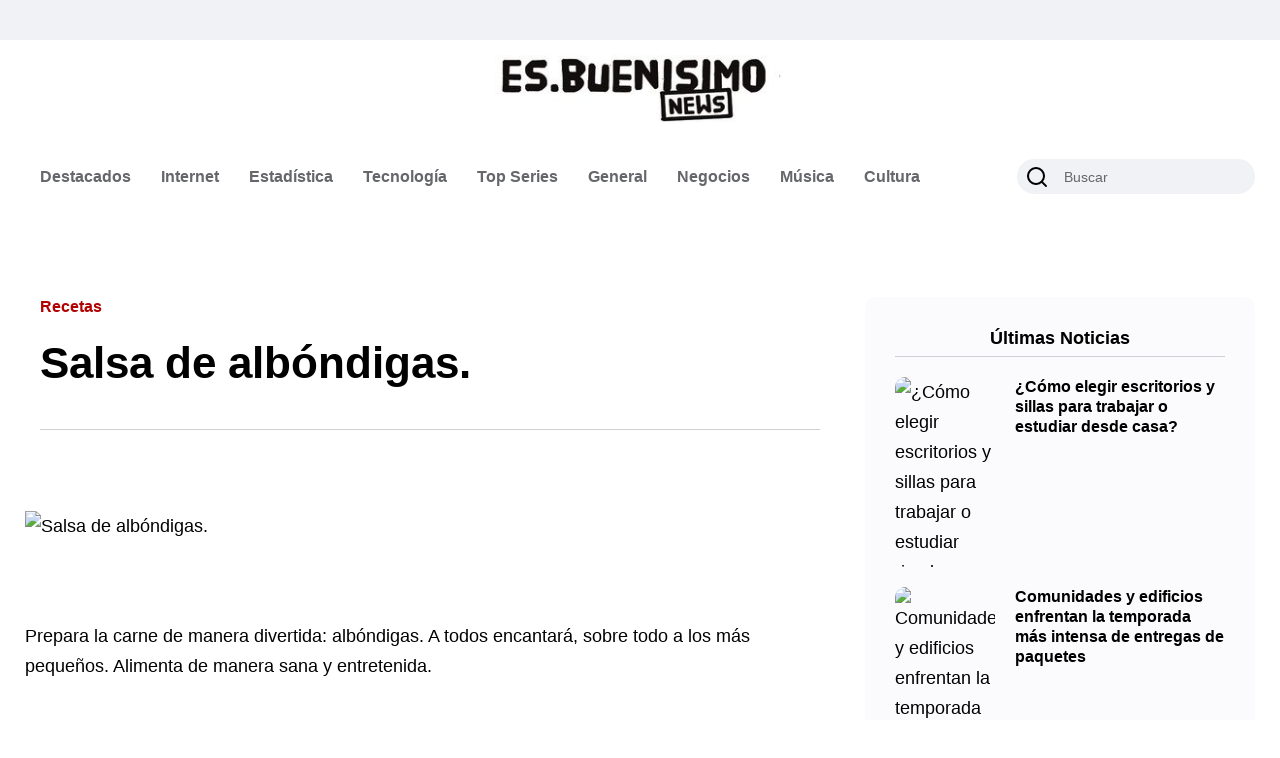

--- FILE ---
content_type: text/html; charset=utf-8
request_url: https://esbuenisimonews.com/salsa-de-albondigas/
body_size: 8180
content:
<!DOCTYPE html><html lang="es"><head><meta charSet="utf-8"/><meta name="viewport" content="width=device-width, initial-scale=1"/><link rel="preload" href="/_next/static/media/e4af272ccee01ff0-s.p.woff2" as="font" crossorigin="" type="font/woff2"/><link rel="preload" as="image" href="/logo/logo-esbuenisimo-news.jpg" fetchPriority="high"/><link rel="stylesheet" href="/_next/static/css/80cf67a7af72320f.css" data-precedence="next"/><link rel="stylesheet" href="/_next/static/css/9c1888a41e6ab67b.css" data-precedence="next"/><link rel="stylesheet" href="/_next/static/css/bd97988af19ead65.css" data-precedence="next"/><link rel="stylesheet" href="/_next/static/css/ff54202083df75ed.css" data-precedence="next"/><link rel="preload" as="script" fetchPriority="low" href="/_next/static/chunks/webpack-f5acff09315a80a6.js"/><script src="/_next/static/chunks/fd9d1056-e7a78e89ccb90d1a.js" async=""></script><script src="/_next/static/chunks/117-00f6f3f6da64d8ef.js" async=""></script><script src="/_next/static/chunks/main-app-2dcde4753ea0d175.js" async=""></script><script src="/_next/static/chunks/609-1799ad1d1d0341a6.js" async=""></script><script src="/_next/static/chunks/3-48103b3132fde85b.js" async=""></script><script src="/_next/static/chunks/app/layout-24ab426c2ac0b2e4.js" async=""></script><script src="/_next/static/chunks/app/%5Bslug%5D/page-5d870e52546bc5f2.js" async=""></script><link rel="preconnect dns-prefetch" href="https://www.googletagmanager.com"/><title>Salsa de albóndigas. - ESBUENISIMO NEWS</title><meta name="description" content="Prepara la carne de manera divertida: albóndigas. A todos encantará, sobre
todo a los más pequeños. Alimenta de manera sana y entretenida. INGREDIENTES
. Condimentos. Harina de trigo o pan rallado. Pasta de tomate
para la salsa. 1 huevo.
"/><meta name="application-name" content="Your Blog Name"/><meta name="author" content="Rodrigo Moni"/><meta name="generator" content="Next.js"/><meta name="referrer" content="origin-when-cross-origin"/><meta name="creator" content="Rodrigo Moni"/><meta name="publisher" content="ESBUENISIMO NEWS"/><meta name="robots" content="index, follow"/><meta name="googlebot" content="index, follow, max-video-preview:-1, max-image-preview:large, max-snippet:-1"/><meta name="dc.title" content="Salsa de albóndigas. - ESBUENISIMO NEWS"/><meta name="dc.description" content="Prepara la carne de manera divertida: albóndigas. A todos encantará, sobre
todo a los más pequeños. Alimenta de manera sana y entretenida. INGREDIENTES
. Condimentos. Harina de trigo o pan rallado. Pasta de tomate
para la salsa. 1 huevo.
"/><meta name="dc.relation" content="https://esbuenisimonews.com/salsa-de-albondigas/"/><meta name="dc.source" content="https://esbuenisimonews.com"/><meta name="dc.language" content="es_ES"/><meta name="article:published_time" content="2020-07-09T16:58:00"/><meta name="article:modified_time" content="2024-06-10T17:11:44"/><meta name="article:section" content="Recetas"/><link rel="canonical" href="https://esbuenisimonews.com/salsa-de-albondigas/"/><meta name="format-detection" content="telephone=no, address=no, email=no"/><meta name="google-site-verification" content="your-google-verification-code"/><meta property="og:title" content="Salsa de albóndigas."/><meta property="og:description" content="Prepara la carne de manera divertida: albóndigas. A todos encantará, sobre
todo a los más pequeños. Alimenta de manera sana y entretenida. INGREDIENTES
. Condimentos. Harina de trigo o pan rallado. Pasta de tomate
para la salsa. 1 huevo.
"/><meta property="og:image" content="https://cms.esbuenisimonews.com/wp-content/uploads/2024/06/multimedia.normal.8e462c5332abc399.bm9ybWFsLndlYnA.webp"/><meta property="og:image:width" content="1000"/><meta property="og:image:height" content="750"/><meta property="og:image:alt" content="Salsa de albóndigas."/><meta property="og:type" content="article"/><meta property="article:published_time" content="2020-07-09T16:58:00"/><meta property="article:modified_time" content="2024-06-10T17:11:44"/><meta property="article:author" content="Rodrigo Moni"/><meta name="twitter:card" content="summary_large_image"/><meta name="twitter:title" content="Salsa de albóndigas."/><meta name="twitter:description" content="Prepara la carne de manera divertida: albóndigas. A todos encantará, sobre
todo a los más pequeños. Alimenta de manera sana y entretenida. INGREDIENTES
. Condimentos. Harina de trigo o pan rallado. Pasta de tomate
para la salsa. 1 huevo.
"/><meta name="twitter:image" content="https://cms.esbuenisimonews.com/wp-content/uploads/2024/06/multimedia.normal.8e462c5332abc399.bm9ybWFsLndlYnA.webp"/><link rel="icon" href="/favicon.ico" type="image/x-icon" sizes="256x256"/><link rel="icon" href="/favicon.ico"/><link rel="apple-touch-icon" href="/apple-icon.png"/><meta name="next-size-adjust"/><script src="/_next/static/chunks/polyfills-42372ed130431b0a.js" noModule=""></script></head><body class="__variable_f367f3"><header class="header axil-header header-style-4 header-light header-sticky"><div class="header-top"><div class="container"><div class="row align-items-center"><div class="col-lg-6 col-md-8 col-sm-12"><div class="header-top-bar d-flex flex-wrap align-items-center justify-content-center justify-content-md-start" style="height:40px"></div></div><div class="col-lg-6 col-md-4 col-sm-12"></div></div></div></div><div class="header-bottom"><div class="container"><div class="row justify-content-between align-items-center"><div class="col-xl-12 col-lg-12 col-md-12 col-12"><div class="logo_new text-center py-3 py-md-4"><a class="d-inline-block" href="/"><img alt="esbuenisimonews" fetchPriority="high" width="290" height="60" decoding="async" data-nimg="1" style="color:transparent" src="/logo/logo-esbuenisimo-news.jpg"/></a></div></div><div class="col-xl-9 col-lg-4 col-md-4 col-12"><div class="wrapper d-block d-sm-flex flex-wrap align-items-center justify-content-center justify-content-md-start"><div class="mainmenu-wrapper d-none d-xl-block"><nav class="mainmenu-nav"><ul class="mainmenu"><li class="menu-item-has-children"><a href="/category/destacados/">Destacados</a></li><li class="menu-item-has-children"><a href="/category/internet/">Internet</a></li><li class="menu-item-has-children"><a href="/category/estadisticas/">Estadística</a></li><li class="menu-item-has-children"><a href="/category/tecnologia/">Tecnología</a></li><li class="menu-item-has-children"><a href="/category/top-stories/">Top Series</a></li><li class="menu-item-has-children"><a href="/category/general/">General</a></li><li class="menu-item-has-children"><a href="/category/negocios/">Negocios</a></li><li class="menu-item-has-children"><a href="/category/musica/">Música</a></li><li class="menu-item-has-children"><a href="/category/cultura/">Cultura</a></li></ul></nav></div></div></div><div class="col-xl-3 col-lg-8 col-md-8 col-12"><div class="header-search d-flex flex-wrap align-items-center justify-content-center justify-content-xl-end"><div class="header-search-form d-sm-block d-none"><form class="axil-search form-group"><input type="text" class="form-control" placeholder="Buscar" value=""/><button type="submit" class="search-button" disabled="" aria-label="Buscar"><svg xmlns="http://www.w3.org/2000/svg" width="24" height="24" viewBox="0 0 24 24" fill="none" stroke="currentColor" stroke-width="2" stroke-linecap="round" stroke-linejoin="round" class="lucide lucide-search"><circle cx="11" cy="11" r="8"></circle><path d="m21 21-4.3-4.3"></path></svg><span class="d-none">Buscar</span></button></form></div><div class="hamburger-menu d-block d-xl-none"><div class="hamburger-inner"><div class="icon"><svg xmlns="http://www.w3.org/2000/svg" width="24" height="24" viewBox="0 0 24 24" fill="none" stroke="currentColor" stroke-width="2" stroke-linecap="round" stroke-linejoin="round" class="lucide lucide-menu"><line x1="4" x2="20" y1="12" y2="12"></line><line x1="4" x2="20" y1="6" y2="6"></line><line x1="4" x2="20" y1="18" y2="18"></line></svg></div></div></div><div class="popup-mobilemenu-area "><div class="inner"><div class="mobile-menu-top"><div class="logo"></div><div class="mobile-close"><div class="icon"><svg xmlns="http://www.w3.org/2000/svg" width="24" height="24" viewBox="0 0 24 24" fill="none" stroke="currentColor" stroke-width="2" stroke-linecap="round" stroke-linejoin="round" class="lucide lucide-x"><path d="M18 6 6 18"></path><path d="m6 6 12 12"></path></svg></div></div></div><ul class="mainmenu"><li><a href="/category/destacados/">Destacados</a></li><li><a href="/category/internet/">Internet</a></li><li><a href="/category/estadisticas/">Estadística</a></li><li><a href="/category/tecnologia/">Tecnología</a></li><li><a href="/category/top-stories/">Top Series</a></li><li><a href="/category/general/">General</a></li><li><a href="/category/negocios/">Negocios</a></li><li><a href="/category/musica/">Música</a></li><li><a href="/category/cultura/">Cultura</a></li></ul></div></div></div></div></div></div></div></header><main><div><div class="post-single-wrapper axil-section-gap bg-color-white"><div class="container"><div class="row"><div class="col-lg-8"><div class="banner banner-single-post post-formate post-video axil-section-gapBottom"><div class="container"><div class="row"><div class="col-lg-12"><div class="content-block"><div class="post-content"><div class="post-cat"><div class="post-cat-list"><a class="hover-flip-item-wrapper" href="/category/recetas/"><span class="hover-flip-item"><span data-text="Recetas">Recetas</span></span></a></div></div><h1 class="title">Salsa de albóndigas.</h1><div class="post-meta-wrapper"></div></div></div></div></div></div></div><div class="axil-post-details"><div style="padding-bottom:80px"><img alt="Salsa de albóndigas." loading="lazy" width="800" height="400" decoding="async" data-nimg="1" class="h-full w-full object-cover" style="color:transparent" src="https://cms.esbuenisimonews.com/wp-content/uploads/2024/06/multimedia.normal.8e462c5332abc399.bm9ybWFsLndlYnA.webp"/></div><article><p>Prepara la carne de manera divertida: albóndigas. A todos encantará, sobre todo a los más pequeños. Alimenta de manera sana y entretenida.</p>
<p><span style="color: #993300"><strong>INGREDIENTES (4 PERSONAS).</strong></span></p>
<p>Condimentos.</p>
<p>Harina de trigo o pan rallado.</p>
<p>Pasta de tomate para la salsa.</p>
<p>1 huevo.</p>
<p>4 dientes de ajo.</p>
<p>1 ramita de perejil y cebollín.</p>
<p>1/2 cebolla.</p>
<p>1/2 pimentón rojo.</p>
<p>2 zanahorias.</p>
<p>250 gramos de carne molida.</p>
<p><span style="color: #993300"><strong>PREPARACIÓN PASO A PASO.</strong></span><br />
</p>
<ol>
 	</p>
<li>Descongelada la carne agrega el huevo y amasa en un bowl grande. Añade albahaca, aliño completo en polvo, merkén, salsa inglesa, comino, sal y pimienta al gusto. Ralla zanahoria a la mezcla. Para lograr mejor consistencia agrega al menos 3 cucharaditas de harina de trigo o pan rallado.</li>
<p> 	</p>
<li>Coloca cebollín, perejil, pimentón, ajo y cebolla en la juguera, agrega un poco de agua de ser necesario.</li>
<p> 	</p>
<li>A fuego medio, coloca la mezcla en una sartén, añade la pasta de tomate y mezcla muy bien.</li>
<p> 	</p>
<li>De tamaño mediano forma bolitas. Incorpora a la mezcla del sartén.</li>
<p> 	</p>
<li>Con la sartén tapada cocina durante media hora. Deja que la salsa merme y las bolitas estén cocidas por dentro.</li>
<p></ol>
<p>Acompáñalas con arroz o espagueti.</p>
</article></div></div><div class="col-lg-4"><div class="sidebar-inner"><div class="axil-single-widget widget widget_postlist mb--30"><h5 class="widget-title">Últimas Noticias</h5><div class="post-medium-block"><div class="content-block post-medium mb--20"><div class="post-thumbnail"><a href="/como-elegir-escritorios-y-sillas-para-trabajar-o-estudiar-desde-casa/"><img alt="¿Cómo elegir escritorios y sillas para trabajar o estudiar desde casa?" loading="lazy" width="300" height="210" decoding="async" data-nimg="1" class="size-img" style="color:transparent" src="https://cms.esbuenisimonews.com/wp-content/uploads/2026/01/FACH27779-FOTO1.webp"/></a></div><div class="post-content"><h6 class="title"><a href="/como-elegir-escritorios-y-sillas-para-trabajar-o-estudiar-desde-casa/">¿Cómo elegir escritorios y sillas para trabajar o estudiar desde casa?</a></h6><div class="post-meta"></div></div></div><div class="content-block post-medium mb--20"><div class="post-thumbnail"><a href="/comunidades-y-edificios-enfrentan-la-temporada-mas-intensa-de-entregas-de-paquetes/"><img alt="Comunidades y edificios enfrentan la temporada más intensa de entregas de paquetes" loading="lazy" width="300" height="210" decoding="async" data-nimg="1" class="size-img" style="color:transparent" src="https://cms.esbuenisimonews.com/wp-content/uploads/2025/12/paquetes-navidad-edificios.webp"/></a></div><div class="post-content"><h6 class="title"><a href="/comunidades-y-edificios-enfrentan-la-temporada-mas-intensa-de-entregas-de-paquetes/">Comunidades y edificios enfrentan la temporada más intensa de entregas de paquetes</a></h6><div class="post-meta"></div></div></div><div class="content-block post-medium mb--20"><div class="post-thumbnail"><a href="/dia-del-juicio-en-la-oficina-como-las-malas-evaluaciones-rompen-el-clima-laboral/"><img alt="“Día del juicio” en la oficina: cómo las malas evaluaciones rompen el clima laboral" loading="lazy" width="300" height="210" decoding="async" data-nimg="1" class="size-img" style="color:transparent" src="https://cms.esbuenisimonews.com/wp-content/uploads/2025/11/evaluacion-de-desempeno.webp"/></a></div><div class="post-content"><h6 class="title"><a href="/dia-del-juicio-en-la-oficina-como-las-malas-evaluaciones-rompen-el-clima-laboral/">“Día del juicio” en la oficina: cómo las malas evaluaciones rompen el clima laboral</a></h6><div class="post-meta"></div></div></div></div></div></div></div></div></div></div></div></main><footer><div class="axil-footer-area axil-footer-style-1 footer-variation-2"><div class="footer-mainmenu"><div class="container"><div class="row"><div class="col-lg-4 col-md-6 col-sm-6 col-12"><div class="footer-widget"><a href="/"><img alt="esbuenisimonews" fetchPriority="high" width="300" height="300" decoding="async" data-nimg="1" style="color:transparent" src="/logo/logo-esbuenisimo-news.jpg"/></a><p class="small mt-4">Somos una aceleradora de negocios digitales especialistas en contenidos, SEO, Prensa, creación de medios. Mejoramos rendimientos de sitios web y los llevamos al éxito.</p><p class="small">Para publinotas patrocinadas (guest post dofollow link) escribir a info@esbuenisimonews.com</p><p class="small">Para Agencia SEO escribe a info@esbuenisimonews.com</p><p class="small">Para aparecer en la revista con tu emprendimiento, escríbenos.</p><p class="small">Estamos en:<br/>México – Chile – España</p></div></div><div class="col-lg-4 col-md-6 col-sm-6 col-12"><div class="footer-widget"><aside><div><div><a href="https://esbuenisimolabs.com/agencia-seo/" target="_blank" rel="noopener noreferrer" class="text-blue-600 hover:text-blue-800 transition-colors">Agencia SEO</a></div><div><a href="https://magiadigital.cl/" target="_blank" rel="noopener noreferrer" class="text-blue-600 hover:text-blue-800 transition-colors">MagiaDigital.cl</a></div><div><a href="https://letrasvolumetricas.com/" target="_blank" rel="noopener noreferrer" class="text-blue-600 hover:text-blue-800 transition-colors">Letras Volumétricas</a></div><div><a href="https://esbuenisimolabs.com/agencia-de-prensa/" target="_blank" rel="noopener noreferrer" class="text-blue-600 hover:text-blue-800 transition-colors">Agencia de Prensa</a></div><div><a href="https://esbuenisimolabs.com/productora-audiovisual/" target="_blank" rel="noopener noreferrer" class="text-blue-600 hover:text-blue-800 transition-colors">Productora Audiovisual</a></div><div><a href="https://esbuenisimolabs.com/videos-corporativos/" target="_blank" rel="noopener noreferrer" class="text-blue-600 hover:text-blue-800 transition-colors">Videos Corporativos</a></div><div><a href="https://esbuenisimolabs.com/capacitacion-seo/" target="_blank" rel="noopener noreferrer" class="text-blue-600 hover:text-blue-800 transition-colors">Capacitación SEO</a></div><div><span class="text-gray-700">Internet</span></div><div><span class="text-gray-700">Destacados</span></div><div><span class="text-gray-700">Influencers</span></div><div><span class="text-gray-700">Estadísticas</span></div><div><span class="text-gray-700">Música</span></div><div><span class="text-gray-700">General</span></div><div><span class="text-gray-700">Publicidad</span></div><div><span class="text-gray-700">Top stories</span></div><div><span class="text-gray-700">Código postal</span></div><div><span class="text-gray-700">Estadísticas</span></div><div><span class="text-gray-700">Recetas</span></div><div><a href="https://esbuenisimolabs.com/agencia-linkbuilding-chile/" target="_blank" rel="noopener noreferrer" class="text-blue-600 hover:text-blue-800 transition-colors">Servicios de Linkbuilding</a></div></div></aside></div></div><div class="col-lg-4 col-md-6 col-sm-6 col-12"><div class="footer-widget"><p class="text-sm"><a target="_blank" rel="noopener" class="hover:underline" href="https://magiadigital.cl/">MAGIA DIGITAL</a>, <a target="_blank" rel="noopener" class="hover:underline" href="https://krmp.cl/">KRMP</a>, <a target="_blank" rel="noopener" class="hover:underline" href="https://pnews.cl/">PUNTO</a>, <a target="_blank" rel="noopener" class="hover:underline" href="https://latendencia.cl/">LA TENDENCIA</a> son contenidos SEO potenciados por ESBUENISIMO LABS. Agencia experta en comunicación digital</p></div></div></div></div></div><div class="footer-top-"><div class="container"><div class="row"></div></div></div><div class="copyright-area"><div class="container"><div class="row align-items-center"><div class="col-lg-12 col-md-12"><div class="copyright-right"></div></div><div class="col-lg-12 col-md-12"></div></div></div></div></div></footer><script src="/_next/static/chunks/webpack-f5acff09315a80a6.js" async=""></script><script>(self.__next_f=self.__next_f||[]).push([0]);self.__next_f.push([2,null])</script><script>self.__next_f.push([1,"1:HL[\"/_next/static/media/e4af272ccee01ff0-s.p.woff2\",\"font\",{\"crossOrigin\":\"\",\"type\":\"font/woff2\"}]\n2:HL[\"/_next/static/css/80cf67a7af72320f.css\",\"style\"]\n3:HL[\"/_next/static/css/9c1888a41e6ab67b.css\",\"style\"]\n4:HL[\"/_next/static/css/bd97988af19ead65.css\",\"style\"]\n5:HL[\"/_next/static/css/ff54202083df75ed.css\",\"style\"]\n"])</script><script>self.__next_f.push([1,"6:I[2846,[],\"\"]\n9:I[4707,[],\"\"]\nb:I[6423,[],\"\"]\nc:I[7772,[\"609\",\"static/chunks/609-1799ad1d1d0341a6.js\",\"3\",\"static/chunks/3-48103b3132fde85b.js\",\"185\",\"static/chunks/app/layout-24ab426c2ac0b2e4.js\"],\"default\"]\nd:I[2972,[\"609\",\"static/chunks/609-1799ad1d1d0341a6.js\",\"3\",\"static/chunks/3-48103b3132fde85b.js\",\"42\",\"static/chunks/app/%5Bslug%5D/page-5d870e52546bc5f2.js\"],\"\"]\ne:I[5878,[\"609\",\"static/chunks/609-1799ad1d1d0341a6.js\",\"3\",\"static/chunks/3-48103b3132fde85b.js\",\"42\",\"static/chunks/app/%5Bslug%5D/page-5d870e52546bc5f2.js\"],\"Image\"]\nf:I[4607,[\"609\",\"static/chunks/609-1799ad1d1d0341a6.js\",\"3\",\"static/chunks/3-48103b3132fde85b.js\",\"185\",\"static/chunks/app/layout-24ab426c2ac0b2e4.js\"],\"default\"]\n11:I[1060,[],\"\"]\na:[\"slug\",\"salsa-de-albondigas\",\"d\"]\n12:[]\n"])</script><script>self.__next_f.push([1,"0:[\"$\",\"$L6\",null,{\"buildId\":\"jyKdLe_r7hsCuRYXLPahi\",\"assetPrefix\":\"\",\"urlParts\":[\"\",\"salsa-de-albondigas\"],\"initialTree\":[\"\",{\"children\":[[\"slug\",\"salsa-de-albondigas\",\"d\"],{\"children\":[\"__PAGE__\",{}]}]},\"$undefined\",\"$undefined\",true],\"initialSeedData\":[\"\",{\"children\":[[\"slug\",\"salsa-de-albondigas\",\"d\"],{\"children\":[\"__PAGE__\",{},[[\"$L7\",\"$L8\",null],null],null]},[null,[\"$\",\"$L9\",null,{\"parallelRouterKey\":\"children\",\"segmentPath\":[\"children\",\"$a\",\"children\"],\"error\":\"$undefined\",\"errorStyles\":\"$undefined\",\"errorScripts\":\"$undefined\",\"template\":[\"$\",\"$Lb\",null,{}],\"templateStyles\":\"$undefined\",\"templateScripts\":\"$undefined\",\"notFound\":\"$undefined\",\"notFoundStyles\":\"$undefined\"}]],null]},[[[[\"$\",\"link\",\"0\",{\"rel\":\"stylesheet\",\"href\":\"/_next/static/css/80cf67a7af72320f.css\",\"precedence\":\"next\",\"crossOrigin\":\"$undefined\"}],[\"$\",\"link\",\"1\",{\"rel\":\"stylesheet\",\"href\":\"/_next/static/css/9c1888a41e6ab67b.css\",\"precedence\":\"next\",\"crossOrigin\":\"$undefined\"}],[\"$\",\"link\",\"2\",{\"rel\":\"stylesheet\",\"href\":\"/_next/static/css/bd97988af19ead65.css\",\"precedence\":\"next\",\"crossOrigin\":\"$undefined\"}],[\"$\",\"link\",\"3\",{\"rel\":\"stylesheet\",\"href\":\"/_next/static/css/ff54202083df75ed.css\",\"precedence\":\"next\",\"crossOrigin\":\"$undefined\"}]],[\"$\",\"html\",null,{\"lang\":\"es\",\"children\":[[\"$\",\"head\",null,{\"children\":[\"$\",\"link\",null,{\"rel\":\"preconnect dns-prefetch\",\"href\":\"https://www.googletagmanager.com\"}]}],[\"$\",\"body\",null,{\"className\":\"__variable_f367f3\",\"children\":[[\"$\",\"$Lc\",null,{}],[\"$\",\"main\",null,{\"children\":[\"$\",\"$L9\",null,{\"parallelRouterKey\":\"children\",\"segmentPath\":[\"children\"],\"error\":\"$undefined\",\"errorStyles\":\"$undefined\",\"errorScripts\":\"$undefined\",\"template\":[\"$\",\"$Lb\",null,{}],\"templateStyles\":\"$undefined\",\"templateScripts\":\"$undefined\",\"notFound\":[\"$\",\"div\",null,{\"className\":\"error-area bg-color-grey\",\"children\":[\"$\",\"div\",null,{\"className\":\"container\",\"children\":[\"$\",\"div\",null,{\"className\":\"row\",\"children\":[\"$\",\"div\",null,{\"className\":\"col-lg-12\",\"children\":[\"$\",\"div\",null,{\"className\":\"inner\",\"children\":[[\"$\",\"h1\",null,{\"className\":\"title\",\"children\":\"¡Página no encontrada!\"}],[\"$\",\"p\",null,{\"children\":\"Lo sentimos, pero no se pudo encontrar la página que estaba buscando.\"}]]}]}]}]}]}],\"notFoundStyles\":[]}]}],[\"$\",\"footer\",null,{\"children\":[\"$\",\"div\",null,{\"className\":\"axil-footer-area axil-footer-style-1 footer-variation-2\",\"children\":[[\"$\",\"div\",null,{\"className\":\"footer-mainmenu\",\"children\":[\"$\",\"div\",null,{\"className\":\"container\",\"children\":[\"$\",\"div\",null,{\"className\":\"row\",\"children\":[[\"$\",\"div\",null,{\"className\":\"col-lg-4 col-md-6 col-sm-6 col-12\",\"children\":[\"$\",\"div\",null,{\"className\":\"footer-widget\",\"children\":[[\"$\",\"$Ld\",null,{\"href\":\"/\",\"children\":[\"$\",\"$Le\",null,{\"src\":\"/logo/logo-esbuenisimo-news.jpg\",\"alt\":\"esbuenisimonews\",\"width\":300,\"height\":300,\"priority\":true}]}],[\"$\",\"p\",null,{\"className\":\"small mt-4\",\"children\":\"Somos una aceleradora de negocios digitales especialistas en contenidos, SEO, Prensa, creación de medios. Mejoramos rendimientos de sitios web y los llevamos al éxito.\"}],[\"$\",\"p\",null,{\"className\":\"small\",\"children\":\"Para publinotas patrocinadas (guest post dofollow link) escribir a info@esbuenisimonews.com\"}],[\"$\",\"p\",null,{\"className\":\"small\",\"children\":\"Para Agencia SEO escribe a info@esbuenisimonews.com\"}],[\"$\",\"p\",null,{\"className\":\"small\",\"children\":\"Para aparecer en la revista con tu emprendimiento, escríbenos.\"}],[\"$\",\"p\",null,{\"className\":\"small\",\"children\":[\"Estamos en:\",[\"$\",\"br\",null,{}],\"México – Chile – España\"]}]]}]}],[\"$\",\"div\",null,{\"className\":\"col-lg-4 col-md-6 col-sm-6 col-12\",\"children\":[\"$\",\"div\",null,{\"className\":\"footer-widget\",\"children\":[\"$\",\"aside\",null,{\"children\":[\"$\",\"div\",null,{\"children\":[[\"$\",\"div\",\"0\",{\"children\":[\"$\",\"a\",null,{\"href\":\"https://esbuenisimolabs.com/agencia-seo/\",\"target\":\"_blank\",\"rel\":\"noopener noreferrer\",\"className\":\"text-blue-600 hover:text-blue-800 transition-colors\",\"children\":\"Agencia SEO\"}]}],[\"$\",\"div\",\"1\",{\"children\":[\"$\",\"a\",null,{\"href\":\"https://magiadigital.cl/\",\"target\":\"_blank\",\"rel\":\"noopener noreferrer\",\"className\":\"text-blue-600 hover:text-blue-800 transition-colors\",\"children\":\"MagiaDigital.cl\"}]}],[\"$\",\"div\",\"2\",{\"children\":[\"$\",\"a\",null,{\"href\":\"https://letrasvolumetricas.com/\",\"target\":\"_blank\",\"rel\":\"noopener noreferrer\",\"className\":\"text-blue-600 hover:text-blue-800 transition-colors\",\"children\":\"Letras Volumétricas\"}]}],[\"$\",\"div\",\"3\",{\"children\":[\"$\",\"a\",null,{\"href\":\"https://esbuenisimolabs.com/agencia-de-prensa/\",\"target\":\"_blank\",\"rel\":\"noopener noreferrer\",\"className\":\"text-blue-600 hover:text-blue-800 transition-colors\",\"children\":\"Agencia de Prensa\"}]}],[\"$\",\"div\",\"4\",{\"children\":[\"$\",\"a\",null,{\"href\":\"https://esbuenisimolabs.com/productora-audiovisual/\",\"target\":\"_blank\",\"rel\":\"noopener noreferrer\",\"className\":\"text-blue-600 hover:text-blue-800 transition-colors\",\"children\":\"Productora Audiovisual\"}]}],[\"$\",\"div\",\"5\",{\"children\":[\"$\",\"a\",null,{\"href\":\"https://esbuenisimolabs.com/videos-corporativos/\",\"target\":\"_blank\",\"rel\":\"noopener noreferrer\",\"className\":\"text-blue-600 hover:text-blue-800 transition-colors\",\"children\":\"Videos Corporativos\"}]}],[\"$\",\"div\",\"6\",{\"children\":[\"$\",\"a\",null,{\"href\":\"https://esbuenisimolabs.com/capacitacion-seo/\",\"target\":\"_blank\",\"rel\":\"noopener noreferrer\",\"className\":\"text-blue-600 hover:text-blue-800 transition-colors\",\"children\":\"Capacitación SEO\"}]}],[\"$\",\"div\",\"7\",{\"children\":[\"$\",\"span\",null,{\"className\":\"text-gray-700\",\"children\":\"Internet\"}]}],[\"$\",\"div\",\"8\",{\"children\":[\"$\",\"span\",null,{\"className\":\"text-gray-700\",\"children\":\"Destacados\"}]}],[\"$\",\"div\",\"9\",{\"children\":[\"$\",\"span\",null,{\"className\":\"text-gray-700\",\"children\":\"Influencers\"}]}],[\"$\",\"div\",\"10\",{\"children\":[\"$\",\"span\",null,{\"className\":\"text-gray-700\",\"children\":\"Estadísticas\"}]}],[\"$\",\"div\",\"11\",{\"children\":[\"$\",\"span\",null,{\"className\":\"text-gray-700\",\"children\":\"Música\"}]}],[\"$\",\"div\",\"12\",{\"children\":[\"$\",\"span\",null,{\"className\":\"text-gray-700\",\"children\":\"General\"}]}],[\"$\",\"div\",\"13\",{\"children\":[\"$\",\"span\",null,{\"className\":\"text-gray-700\",\"children\":\"Publicidad\"}]}],[\"$\",\"div\",\"14\",{\"children\":[\"$\",\"span\",null,{\"className\":\"text-gray-700\",\"children\":\"Top stories\"}]}],[\"$\",\"div\",\"15\",{\"children\":[\"$\",\"span\",null,{\"className\":\"text-gray-700\",\"children\":\"Código postal\"}]}],[\"$\",\"div\",\"16\",{\"children\":[\"$\",\"span\",null,{\"className\":\"text-gray-700\",\"children\":\"Estadísticas\"}]}],[\"$\",\"div\",\"17\",{\"children\":[\"$\",\"span\",null,{\"className\":\"text-gray-700\",\"children\":\"Recetas\"}]}],[\"$\",\"div\",\"18\",{\"children\":[\"$\",\"a\",null,{\"href\":\"https://esbuenisimolabs.com/agencia-linkbuilding-chile/\",\"target\":\"_blank\",\"rel\":\"noopener noreferrer\",\"className\":\"text-blue-600 hover:text-blue-800 transition-colors\",\"children\":\"Servicios de Linkbuilding\"}]}]]}]}]}]}],[\"$\",\"div\",null,{\"className\":\"col-lg-4 col-md-6 col-sm-6 col-12\",\"children\":[\"$\",\"div\",null,{\"className\":\"footer-widget\",\"children\":[\"$\",\"p\",null,{\"className\":\"text-sm\",\"children\":[[\"$\",\"$Ld\",null,{\"href\":\"https://magiadigital.cl/\",\"target\":\"_blank\",\"rel\":\"noopener\",\"className\":\"hover:underline\",\"children\":\"MAGIA DIGITAL\"}],\", \",[\"$\",\"$Ld\",null,{\"href\":\"https://krmp.cl/\",\"target\":\"_blank\",\"rel\":\"noopener\",\"className\":\"hover:underline\",\"children\":\"KRMP\"}],\", \",[\"$\",\"$Ld\",null,{\"href\":\"https://pnews.cl/\",\"target\":\"_blank\",\"rel\":\"noopener\",\"className\":\"hover:underline\",\"children\":\"PUNTO\"}],\", \",[\"$\",\"$Ld\",null,{\"href\":\"https://latendencia.cl/\",\"target\":\"_blank\",\"rel\":\"noopener\",\"className\":\"hover:underline\",\"children\":\"LA TENDENCIA\"}],\" son contenidos SEO potenciados por ESBUENISIMO LABS. Agencia experta en comunicación digital\"]}]}]}]]}]}]}],[\"$\",\"div\",null,{\"className\":\"footer-top-\",\"children\":[\"$\",\"div\",null,{\"className\":\"container\",\"children\":[\"$\",\"div\",null,{\"className\":\"row\"}]}]}],[\"$\",\"div\",null,{\"className\":\"copyright-area\",\"children\":[\"$\",\"div\",null,{\"className\":\"container\",\"children\":[\"$\",\"div\",null,{\"className\":\"row align-items-center\",\"children\":[[\"$\",\"div\",null,{\"className\":\"col-lg-12 col-md-12\",\"children\":[\"$\",\"div\",null,{\"className\":\"copyright-right\"}]}],[\"$\",\"div\",null,{\"className\":\"col-lg-12 col-md-12\"}]]}]}]}]]}]}],[\"$\",\"$Lf\",null,{}]]}]]}]],null],null],\"couldBeIntercepted\":false,\"initialHead\":[null,\"$L10\"],\"globalErrorComponent\":\"$11\",\"missingSlots\":\"$W12\"}]\n"])</script><script>self.__next_f.push([1,"15:I[8003,[\"609\",\"static/chunks/609-1799ad1d1d0341a6.js\",\"3\",\"static/chunks/3-48103b3132fde85b.js\",\"42\",\"static/chunks/app/%5Bslug%5D/page-5d870e52546bc5f2.js\"],\"\"]\n13:T59a,\u003cp\u003ePrepara la carne de manera divertida: albóndigas. A todos encantará, sobre todo a los más pequeños. Alimenta de manera sana y entretenida.\u003c/p\u003e\n\u003cp\u003e\u003cspan style=\"color: #993300\"\u003e\u003cstrong\u003eINGREDIENTES (4 PERSONAS).\u003c/strong\u003e\u003c/span\u003e\u003c/p\u003e\n\u003cp\u003eCondimentos.\u003c/p\u003e\n\u003cp\u003eHarina de trigo o pan rallado.\u003c/p\u003e\n\u003cp\u003ePasta de tomate para la salsa.\u003c/p\u003e\n\u003cp\u003e1 huevo.\u003c/p\u003e\n\u003cp\u003e4 dientes de ajo.\u003c/p\u003e\n\u003cp\u003e1 ramita de perejil y cebollín.\u003c/p\u003e\n\u003cp\u003e1/2 cebolla.\u003c/p\u003e\n\u003cp\u003e1/2 pimentón rojo.\u003c/p\u003e\n\u003cp\u003e2 zanahorias.\u003c/p\u003e\n\u003cp\u003e250 gramos de carne molida.\u003c/p\u003e\n\u003cp\u003e\u003cspan style=\"color: #993300\"\u003e\u003cstrong\u003ePREPARACIÓN PASO A PASO.\u003c/strong\u003e\u003c/span\u003e\u003cbr /\u003e\n\u003c/p\u003e\n\u003col\u003e\n \t\u003c/p\u003e\n\u003cli\u003eDescongelada la carne agrega el huevo y amasa en un bowl grande. Añade albahaca, aliño completo en polvo, merkén, salsa inglesa, comino, sal y pimienta al gusto. Ralla zanahoria a la mezcla. Para lograr mejor consistencia agrega al menos 3 cucharaditas de harina de trigo o pan rallado.\u003c/li\u003e\n\u003cp\u003e \t\u003c/p\u003e\n\u003cli\u003eColoca cebollín, perejil, pimentón, ajo y cebolla en la juguera, agrega un poco de agua de ser necesario.\u003c/li\u003e\n\u003cp\u003e \t\u003c/p\u003e\n\u003cli\u003eA fuego medio, coloca la mezcla en una sartén, añade la pasta de tomate y mezcla muy bien.\u003c/li\u003e\n\u003cp\u003e \t\u003c/p\u003e\n\u003cli\u003eDe tamaño mediano forma bolitas. Incorpora a la mezcla del sartén.\u003c/li\u003e\n\u003cp\u003e \t\u003c/p\u003e\n\u003cli\u003eCon la sartén tapada cocina durante media hora. Deja que la salsa merme y las bolitas estén cocidas por dentro.\u003c/li\u003e\n\u003cp\u003e\u003c/ol\u003e\n\u003cp\u003eAcompáñalas con arroz o espagueti.\u003c/p\u003e\n16:T84b,"])</script><script>self.__next_f.push([1,"{\"@context\":\"https://schema.org\",\"@graph\":[{\"@type\":\"Article\",\"@id\":\"https://esbuenisimonews.com/salsa-de-albondigas#article\",\"isPartOf\":{\"@id\":\"https://esbuenisimonews.com/salsa-de-albondigas\"},\"author\":{\"@type\":\"Person\",\"url\":\"https://esbuenisimonews.com\",\"name\":\"Rodrigo Moni\",\"@id\":\"https://esbuenisimonews.com/#/schema/person/2\"},\"headline\":\"Salsa de albóndigas.\",\"datePublished\":\"2020-07-09T16:58:00Z\",\"dateModified\":\"2024-06-10T17:11:44Z\",\"mainEntityOfPage\":{\"@id\":\"https://esbuenisimonews.com/salsa-de-albondigas\"},\"wordCount\":178,\"publisher\":{\"@id\":\"https://esbuenisimonews.com/#organization\"},\"image\":{\"@type\":\"ImageObject\",\"url\":\"https://cms.esbuenisimonews.com/wp-content/uploads/2024/06/multimedia.normal.8e462c5332abc399.bm9ybWFsLndlYnA.webp\",\"height\":750,\"width\":1000},\"thumbnailUrl\":\"https://cms.esbuenisimonews.com/wp-content/uploads/2024/06/multimedia.normal.8e462c5332abc399.bm9ybWFsLndlYnA.webp\",\"articleSection\":[\"Recetas\"],\"inLanguage\":\"es-CL\"},{\"@type\":\"WebPage\",\"@id\":\"https://esbuenisimonews.com/salsa-de-albondigas\",\"url\":\"https://esbuenisimonews.com/salsa-de-albondigas\",\"name\":\"Salsa de albóndigas. - Your Blog Name\",\"isPartOf\":{\"@id\":\"https://esbuenisimonews.com/#website\"},\"datePublished\":\"2020-07-09T16:58:00Z\",\"dateModified\":\"2024-06-10T17:11:44Z\",\"description\":\"Prepara la carne de manera divertida: albóndigas. A todos encantará, sobre\\ntodo a los más pequeños. Alimenta de manera sana y entretenida. INGREDIENTES\\n. Condimentos. Harina de trigo o pan rallado. Pasta de tomate\\npara la salsa. 1 huevo.\\n\",\"breadcrumb\":{\"@id\":\"https://esbuenisimonews.com/salsa-de-albondigas#breadcrumb\"},\"inLanguage\":\"es-CL\",\"potentialAction\":[{\"@type\":\"ReadAction\",\"target\":[\"https://esbuenisimonews.com/salsa-de-albondigas\"]}]},{\"@type\":\"BreadcrumbList\",\"@id\":\"https://esbuenisimonews.com/salsa-de-albondigas#breadcrumb\",\"itemListElement\":[{\"@type\":\"ListItem\",\"position\":1,\"name\":\"Home\",\"item\":\"https://esbuenisimonews.com\"},{\"@type\":\"ListItem\",\"position\":2,\"name\":\"Recetas\",\"item\":\"https://esbuenisimonews.com/category/recetas\"},{\"@type\":\"ListItem\",\"position\":3,\"name\":\"Salsa de albóndigas.\"}]}]}"])</script><script>self.__next_f.push([1,"8:[\"$\",\"div\",null,{\"children\":[[\"$\",\"div\",null,{\"className\":\"post-single-wrapper axil-section-gap bg-color-white\",\"children\":[\"$\",\"div\",null,{\"className\":\"container\",\"children\":[\"$\",\"div\",null,{\"className\":\"row\",\"children\":[[\"$\",\"div\",null,{\"className\":\"col-lg-8\",\"children\":[[\"$\",\"div\",null,{\"className\":\"banner banner-single-post post-formate post-video axil-section-gapBottom\",\"children\":[\"$\",\"div\",null,{\"className\":\"container\",\"children\":[\"$\",\"div\",null,{\"className\":\"row\",\"children\":[\"$\",\"div\",null,{\"className\":\"col-lg-12\",\"children\":[\"$\",\"div\",null,{\"className\":\"content-block\",\"children\":[\"$\",\"div\",null,{\"className\":\"post-content\",\"children\":[[\"$\",\"div\",null,{\"className\":\"post-cat\",\"children\":[\"$\",\"div\",null,{\"className\":\"post-cat-list\",\"children\":[\"$\",\"$Ld\",null,{\"className\":\"hover-flip-item-wrapper\",\"href\":\"/category/recetas\",\"children\":[\"$\",\"span\",null,{\"className\":\"hover-flip-item\",\"children\":[\"$\",\"span\",null,{\"data-text\":\"Recetas\",\"children\":\"Recetas\"}]}]}]}]}],[\"$\",\"h1\",null,{\"className\":\"title\",\"dangerouslySetInnerHTML\":{\"__html\":\"Salsa de albóndigas.\"}}],[\"$\",\"div\",null,{\"className\":\"post-meta-wrapper\"}]]}]}]}]}]}]}],[\"$\",\"div\",null,{\"className\":\"axil-post-details\",\"children\":[[\"$\",\"div\",null,{\"style\":{\"paddingBottom\":\"80px\"},\"children\":[\"$\",\"$Le\",null,{\"className\":\"h-full w-full object-cover\",\"src\":\"https://cms.esbuenisimonews.com/wp-content/uploads/2024/06/multimedia.normal.8e462c5332abc399.bm9ybWFsLndlYnA.webp\",\"alt\":\"Salsa de albóndigas.\",\"height\":400,\"width\":800}]}],[\"$\",\"article\",null,{\"dangerouslySetInnerHTML\":{\"__html\":\"$13\"},\"id\":\"$undefined\",\"children\":\"$undefined\"}]]}]]}],[\"$\",\"div\",null,{\"className\":\"col-lg-4\",\"children\":\"$L14\"}]]}]}]}],[\"$\",\"$L15\",null,{\"id\":\"structured-data-post\",\"type\":\"application/ld+json\",\"dangerouslySetInnerHTML\":{\"__html\":\"$16\"}}]]}]\n"])</script><script>self.__next_f.push([1,"10:[[\"$\",\"meta\",\"0\",{\"name\":\"viewport\",\"content\":\"width=device-width, initial-scale=1\"}],[\"$\",\"meta\",\"1\",{\"charSet\":\"utf-8\"}],[\"$\",\"title\",\"2\",{\"children\":\"Salsa de albóndigas. - ESBUENISIMO NEWS\"}],[\"$\",\"meta\",\"3\",{\"name\":\"description\",\"content\":\"Prepara la carne de manera divertida: albóndigas. A todos encantará, sobre\\ntodo a los más pequeños. Alimenta de manera sana y entretenida. INGREDIENTES\\n. Condimentos. Harina de trigo o pan rallado. Pasta de tomate\\npara la salsa. 1 huevo.\\n\"}],[\"$\",\"meta\",\"4\",{\"name\":\"application-name\",\"content\":\"Your Blog Name\"}],[\"$\",\"meta\",\"5\",{\"name\":\"author\",\"content\":\"Rodrigo Moni\"}],[\"$\",\"meta\",\"6\",{\"name\":\"generator\",\"content\":\"Next.js\"}],[\"$\",\"meta\",\"7\",{\"name\":\"referrer\",\"content\":\"origin-when-cross-origin\"}],[\"$\",\"meta\",\"8\",{\"name\":\"creator\",\"content\":\"Rodrigo Moni\"}],[\"$\",\"meta\",\"9\",{\"name\":\"publisher\",\"content\":\"ESBUENISIMO NEWS\"}],[\"$\",\"meta\",\"10\",{\"name\":\"robots\",\"content\":\"index, follow\"}],[\"$\",\"meta\",\"11\",{\"name\":\"googlebot\",\"content\":\"index, follow, max-video-preview:-1, max-image-preview:large, max-snippet:-1\"}],[\"$\",\"meta\",\"12\",{\"name\":\"dc.title\",\"content\":\"Salsa de albóndigas. - ESBUENISIMO NEWS\"}],[\"$\",\"meta\",\"13\",{\"name\":\"dc.description\",\"content\":\"Prepara la carne de manera divertida: albóndigas. A todos encantará, sobre\\ntodo a los más pequeños. Alimenta de manera sana y entretenida. INGREDIENTES\\n. Condimentos. Harina de trigo o pan rallado. Pasta de tomate\\npara la salsa. 1 huevo.\\n\"}],[\"$\",\"meta\",\"14\",{\"name\":\"dc.relation\",\"content\":\"https://esbuenisimonews.com/salsa-de-albondigas/\"}],[\"$\",\"meta\",\"15\",{\"name\":\"dc.source\",\"content\":\"https://esbuenisimonews.com\"}],[\"$\",\"meta\",\"16\",{\"name\":\"dc.language\",\"content\":\"es_ES\"}],[\"$\",\"meta\",\"17\",{\"name\":\"article:published_time\",\"content\":\"2020-07-09T16:58:00\"}],[\"$\",\"meta\",\"18\",{\"name\":\"article:modified_time\",\"content\":\"2024-06-10T17:11:44\"}],[\"$\",\"meta\",\"19\",{\"name\":\"article:section\",\"content\":\"Recetas\"}],[\"$\",\"link\",\"20\",{\"rel\":\"canonical\",\"href\":\"https://esbuenisimonews.com/salsa-de-albondigas/\"}],[\"$\",\"meta\",\"21\",{\"name\":\"format-detection\",\"content\":\"telephone=no, address=no, email=no\"}],[\"$\",\"meta\",\"22\",{\"name\":\"google-site-verification\",\"content\":\"your-google-verification-code\"}],[\"$\",\"meta\",\"23\",{\"property\":\"og:title\",\"content\":\"Salsa de albóndigas.\"}],[\"$\",\"meta\",\"24\",{\"property\":\"og:description\",\"content\":\"Prepara la carne de manera divertida: albóndigas. A todos encantará, sobre\\ntodo a los más pequeños. Alimenta de manera sana y entretenida. INGREDIENTES\\n. Condimentos. Harina de trigo o pan rallado. Pasta de tomate\\npara la salsa. 1 huevo.\\n\"}],[\"$\",\"meta\",\"25\",{\"property\":\"og:image\",\"content\":\"https://cms.esbuenisimonews.com/wp-content/uploads/2024/06/multimedia.normal.8e462c5332abc399.bm9ybWFsLndlYnA.webp\"}],[\"$\",\"meta\",\"26\",{\"property\":\"og:image:width\",\"content\":\"1000\"}],[\"$\",\"meta\",\"27\",{\"property\":\"og:image:height\",\"content\":\"750\"}],[\"$\",\"meta\",\"28\",{\"property\":\"og:image:alt\",\"content\":\"Salsa de albóndigas.\"}],[\"$\",\"meta\",\"29\",{\"property\":\"og:type\",\"content\":\"article\"}],[\"$\",\"meta\",\"30\",{\"property\":\"article:published_time\",\"content\":\"2020-07-09T16:58:00\"}],[\"$\",\"meta\",\"31\",{\"property\":\"article:modified_time\",\"content\":\"2024-06-10T17:11:44\"}],[\"$\",\"meta\",\"32\",{\"property\":\"article:author\",\"content\":\"Rodrigo Moni\"}],[\"$\",\"meta\",\"33\",{\"name\":\"twitter:card\",\"content\":\"summary_large_image\"}],[\"$\",\"meta\",\"34\",{\"name\":\"twitter:title\",\"content\":\"Salsa de albóndigas.\"}],[\"$\",\"meta\",\"35\",{\"name\":\"twitter:description\",\"content\":\"Prepara la carne de manera divertida: albóndigas. A todos encantará, sobre\\ntodo a los más pequeños. Alimenta de manera sana y entretenida. INGREDIENTES\\n. Condimentos. Harina de trigo o pan rallado. Pasta de tomate\\npara la salsa. 1 huevo.\\n\"}],[\"$\",\"meta\",\"36\",{\"name\":\"twitter:image\",\"content\":\"https://cms.esbuenisimonews.com/wp-content/uploads/2024/06/multimedia.normal.8e462c5332abc399.bm9ybWFsLndlYnA.webp\"}],[\"$\",\"link\",\"37\",{\"rel\":\"icon\",\"href\":\"/favicon.ico\",\"type\":\"image/x-icon\",\"sizes\":\"256x256\"}],[\"$\",\"link\",\"38\",{\"rel\":\"icon\",\"href\":\"/favicon.ico\"}],[\"$\",\"link\",\"39\",{\"rel\":\"apple-touch-icon\",\"href\":\"/apple-icon.png\"}],[\"$\",\"meta\",\"40\",{\"name\":\"next-size-adjust\"}]]\n"])</script><script>self.__next_f.push([1,"7:null\n"])</script><script>self.__next_f.push([1,"14:[\"$\",\"div\",null,{\"className\":\"sidebar-inner\",\"children\":[false,[\"$\",\"div\",null,{\"className\":\"axil-single-widget widget widget_postlist mb--30\",\"children\":[[\"$\",\"h5\",null,{\"className\":\"widget-title\",\"children\":\"Últimas Noticias\"}],[\"$\",\"div\",null,{\"className\":\"post-medium-block\",\"children\":[\"$L17\",\"$L18\",\"$L19\"]}]]}]]}]\n"])</script><script>self.__next_f.push([1,"17:[\"$\",\"div\",\"como-elegir-escritorios-y-sillas-para-trabajar-o-estudiar-desde-casa\",{\"className\":\"content-block post-medium mb--20\",\"children\":[[\"$\",\"div\",null,{\"className\":\"post-thumbnail\",\"children\":[\"$\",\"$Ld\",null,{\"href\":\"/como-elegir-escritorios-y-sillas-para-trabajar-o-estudiar-desde-casa\",\"children\":[\"$\",\"$Le\",null,{\"src\":\"https://cms.esbuenisimonews.com/wp-content/uploads/2026/01/FACH27779-FOTO1.webp\",\"alt\":\"¿Cómo elegir escritorios y sillas para trabajar o estudiar desde casa?\",\"height\":210,\"width\":300,\"className\":\"size-img\"}]}]}],[\"$\",\"div\",null,{\"className\":\"post-content\",\"children\":[[\"$\",\"h6\",null,{\"className\":\"title\",\"children\":[\"$\",\"$Ld\",null,{\"href\":\"/como-elegir-escritorios-y-sillas-para-trabajar-o-estudiar-desde-casa\",\"children\":\"¿Cómo elegir escritorios y sillas para trabajar o estudiar desde casa?\"}]}],[\"$\",\"div\",null,{\"className\":\"post-meta\"}]]}]]}]\n18:[\"$\",\"div\",\"comunidades-y-edificios-enfrentan-la-temporada-mas-intensa-de-entregas-de-paquetes\",{\"className\":\"content-block post-medium mb--20\",\"children\":[[\"$\",\"div\",null,{\"className\":\"post-thumbnail\",\"children\":[\"$\",\"$Ld\",null,{\"href\":\"/comunidades-y-edificios-enfrentan-la-temporada-mas-intensa-de-entregas-de-paquetes\",\"children\":[\"$\",\"$Le\",null,{\"src\":\"https://cms.esbuenisimonews.com/wp-content/uploads/2025/12/paquetes-navidad-edificios.webp\",\"alt\":\"Comunidades y edificios enfrentan la temporada más intensa de entregas de paquetes\",\"height\":210,\"width\":300,\"className\":\"size-img\"}]}]}],[\"$\",\"div\",null,{\"className\":\"post-content\",\"children\":[[\"$\",\"h6\",null,{\"className\":\"title\",\"children\":[\"$\",\"$Ld\",null,{\"href\":\"/comunidades-y-edificios-enfrentan-la-temporada-mas-intensa-de-entregas-de-paquetes\",\"children\":\"Comunidades y edificios enfrentan la temporada más intensa de entregas de paquetes\"}]}],[\"$\",\"div\",null,{\"className\":\"post-meta\"}]]}]]}]\n19:[\"$\",\"div\",\"dia-del-juicio-en-la-oficina-como-las-malas-evaluaciones-rompen-el-clima-laboral\",{\"className\":\"content-block post-medium mb--20\",\"children\":[[\"$\",\"div\",null,{\"className\":\"post-thumbna"])</script><script>self.__next_f.push([1,"il\",\"children\":[\"$\",\"$Ld\",null,{\"href\":\"/dia-del-juicio-en-la-oficina-como-las-malas-evaluaciones-rompen-el-clima-laboral\",\"children\":[\"$\",\"$Le\",null,{\"src\":\"https://cms.esbuenisimonews.com/wp-content/uploads/2025/11/evaluacion-de-desempeno.webp\",\"alt\":\"“Día del juicio” en la oficina: cómo las malas evaluaciones rompen el clima laboral\",\"height\":210,\"width\":300,\"className\":\"size-img\"}]}]}],[\"$\",\"div\",null,{\"className\":\"post-content\",\"children\":[[\"$\",\"h6\",null,{\"className\":\"title\",\"children\":[\"$\",\"$Ld\",null,{\"href\":\"/dia-del-juicio-en-la-oficina-como-las-malas-evaluaciones-rompen-el-clima-laboral\",\"children\":\"“Día del juicio” en la oficina: cómo las malas evaluaciones rompen el clima laboral\"}]}],[\"$\",\"div\",null,{\"className\":\"post-meta\"}]]}]]}]\n"])</script></body></html>

--- FILE ---
content_type: text/x-component
request_url: https://esbuenisimonews.com/dia-del-juicio-en-la-oficina-como-las-malas-evaluaciones-rompen-el-clima-laboral/?_rsc=zyl6l
body_size: 5681
content:
3:I[4707,[],""]
5:I[6423,[],""]
6:I[7772,["609","static/chunks/609-1799ad1d1d0341a6.js","3","static/chunks/3-48103b3132fde85b.js","185","static/chunks/app/layout-24ab426c2ac0b2e4.js"],"default"]
7:I[2972,["609","static/chunks/609-1799ad1d1d0341a6.js","3","static/chunks/3-48103b3132fde85b.js","42","static/chunks/app/%5Bslug%5D/page-5d870e52546bc5f2.js"],""]
8:I[5878,["609","static/chunks/609-1799ad1d1d0341a6.js","3","static/chunks/3-48103b3132fde85b.js","42","static/chunks/app/%5Bslug%5D/page-5d870e52546bc5f2.js"],"Image"]
9:I[4607,["609","static/chunks/609-1799ad1d1d0341a6.js","3","static/chunks/3-48103b3132fde85b.js","185","static/chunks/app/layout-24ab426c2ac0b2e4.js"],"default"]
4:["slug","dia-del-juicio-en-la-oficina-como-las-malas-evaluaciones-rompen-el-clima-laboral","d"]
0:["jyKdLe_r7hsCuRYXLPahi",[[["",{"children":[["slug","dia-del-juicio-en-la-oficina-como-las-malas-evaluaciones-rompen-el-clima-laboral","d"],{"children":["__PAGE__",{}]}]},"$undefined","$undefined",true],["",{"children":[["slug","dia-del-juicio-en-la-oficina-como-las-malas-evaluaciones-rompen-el-clima-laboral","d"],{"children":["__PAGE__",{},[["$L1","$L2",null],null],null]},[null,["$","$L3",null,{"parallelRouterKey":"children","segmentPath":["children","$4","children"],"error":"$undefined","errorStyles":"$undefined","errorScripts":"$undefined","template":["$","$L5",null,{}],"templateStyles":"$undefined","templateScripts":"$undefined","notFound":"$undefined","notFoundStyles":"$undefined"}]],null]},[[[["$","link","0",{"rel":"stylesheet","href":"/_next/static/css/80cf67a7af72320f.css","precedence":"next","crossOrigin":"$undefined"}],["$","link","1",{"rel":"stylesheet","href":"/_next/static/css/9c1888a41e6ab67b.css","precedence":"next","crossOrigin":"$undefined"}],["$","link","2",{"rel":"stylesheet","href":"/_next/static/css/bd97988af19ead65.css","precedence":"next","crossOrigin":"$undefined"}],["$","link","3",{"rel":"stylesheet","href":"/_next/static/css/ff54202083df75ed.css","precedence":"next","crossOrigin":"$undefined"}]],["$","html",null,{"lang":"es","children":[["$","head",null,{"children":["$","link",null,{"rel":"preconnect dns-prefetch","href":"https://www.googletagmanager.com"}]}],["$","body",null,{"className":"__variable_f367f3","children":[["$","$L6",null,{}],["$","main",null,{"children":["$","$L3",null,{"parallelRouterKey":"children","segmentPath":["children"],"error":"$undefined","errorStyles":"$undefined","errorScripts":"$undefined","template":["$","$L5",null,{}],"templateStyles":"$undefined","templateScripts":"$undefined","notFound":["$","div",null,{"className":"error-area bg-color-grey","children":["$","div",null,{"className":"container","children":["$","div",null,{"className":"row","children":["$","div",null,{"className":"col-lg-12","children":["$","div",null,{"className":"inner","children":[["$","h1",null,{"className":"title","children":"Â¡PÃ¡gina no encontrada!"}],["$","p",null,{"children":"Lo sentimos, pero no se pudo encontrar la pÃ¡gina que estaba buscando."}]]}]}]}]}]}],"notFoundStyles":[]}]}],["$","footer",null,{"children":["$","div",null,{"className":"axil-footer-area axil-footer-style-1 footer-variation-2","children":[["$","div",null,{"className":"footer-mainmenu","children":["$","div",null,{"className":"container","children":["$","div",null,{"className":"row","children":[["$","div",null,{"className":"col-lg-4 col-md-6 col-sm-6 col-12","children":["$","div",null,{"className":"footer-widget","children":[["$","$L7",null,{"href":"/","children":["$","$L8",null,{"src":"/logo/logo-esbuenisimo-news.jpg","alt":"esbuenisimonews","width":300,"height":300,"priority":true}]}],["$","p",null,{"className":"small mt-4","children":"Somos una aceleradora de negocios digitales especialistas en contenidos, SEO, Prensa, creaciÃ³n de medios. Mejoramos rendimientos de sitios web y los llevamos al Ã©xito."}],["$","p",null,{"className":"small","children":"Para publinotas patrocinadas (guest post dofollow link) escribir a info@esbuenisimonews.com"}],["$","p",null,{"className":"small","children":"Para Agencia SEO escribe a info@esbuenisimonews.com"}],["$","p",null,{"className":"small","children":"Para aparecer en la revista con tu emprendimiento, escrÃ­benos."}],["$","p",null,{"className":"small","children":["Estamos en:",["$","br",null,{}],"MÃ©xico â€“ Chile â€“ EspaÃ±a"]}]]}]}],["$","div",null,{"className":"col-lg-4 col-md-6 col-sm-6 col-12","children":["$","div",null,{"className":"footer-widget","children":["$","aside",null,{"children":["$","div",null,{"children":[["$","div","0",{"children":["$","a",null,{"href":"https://esbuenisimolabs.com/agencia-seo/","target":"_blank","rel":"noopener noreferrer","className":"text-blue-600 hover:text-blue-800 transition-colors","children":"Agencia SEO"}]}],["$","div","1",{"children":["$","a",null,{"href":"https://magiadigital.cl/","target":"_blank","rel":"noopener noreferrer","className":"text-blue-600 hover:text-blue-800 transition-colors","children":"MagiaDigital.cl"}]}],["$","div","2",{"children":["$","a",null,{"href":"https://letrasvolumetricas.com/","target":"_blank","rel":"noopener noreferrer","className":"text-blue-600 hover:text-blue-800 transition-colors","children":"Letras VolumÃ©tricas"}]}],["$","div","3",{"children":["$","a",null,{"href":"https://esbuenisimolabs.com/agencia-de-prensa/","target":"_blank","rel":"noopener noreferrer","className":"text-blue-600 hover:text-blue-800 transition-colors","children":"Agencia de Prensa"}]}],["$","div","4",{"children":["$","a",null,{"href":"https://esbuenisimolabs.com/productora-audiovisual/","target":"_blank","rel":"noopener noreferrer","className":"text-blue-600 hover:text-blue-800 transition-colors","children":"Productora Audiovisual"}]}],["$","div","5",{"children":["$","a",null,{"href":"https://esbuenisimolabs.com/videos-corporativos/","target":"_blank","rel":"noopener noreferrer","className":"text-blue-600 hover:text-blue-800 transition-colors","children":"Videos Corporativos"}]}],["$","div","6",{"children":["$","a",null,{"href":"https://esbuenisimolabs.com/capacitacion-seo/","target":"_blank","rel":"noopener noreferrer","className":"text-blue-600 hover:text-blue-800 transition-colors","children":"CapacitaciÃ³n SEO"}]}],["$","div","7",{"children":["$","span",null,{"className":"text-gray-700","children":"Internet"}]}],["$","div","8",{"children":["$","span",null,{"className":"text-gray-700","children":"Destacados"}]}],["$","div","9",{"children":["$","span",null,{"className":"text-gray-700","children":"Influencers"}]}],["$","div","10",{"children":["$","span",null,{"className":"text-gray-700","children":"EstadÃ­sticas"}]}],["$","div","11",{"children":["$","span",null,{"className":"text-gray-700","children":"MÃºsica"}]}],["$","div","12",{"children":["$","span",null,{"className":"text-gray-700","children":"General"}]}],["$","div","13",{"children":["$","span",null,{"className":"text-gray-700","children":"Publicidad"}]}],["$","div","14",{"children":["$","span",null,{"className":"text-gray-700","children":"Top stories"}]}],["$","div","15",{"children":["$","span",null,{"className":"text-gray-700","children":"CÃ³digo postal"}]}],["$","div","16",{"children":["$","span",null,{"className":"text-gray-700","children":"EstadÃ­sticas"}]}],["$","div","17",{"children":["$","span",null,{"className":"text-gray-700","children":"Recetas"}]}],["$","div","18",{"children":["$","a",null,{"href":"https://esbuenisimolabs.com/agencia-linkbuilding-chile/","target":"_blank","rel":"noopener noreferrer","className":"text-blue-600 hover:text-blue-800 transition-colors","children":"Servicios de Linkbuilding"}]}]]}]}]}]}],["$","div",null,{"className":"col-lg-4 col-md-6 col-sm-6 col-12","children":["$","div",null,{"className":"footer-widget","children":["$","p",null,{"className":"text-sm","children":[["$","$L7",null,{"href":"https://magiadigital.cl/","target":"_blank","rel":"noopener","className":"hover:underline","children":"MAGIA DIGITAL"}],", ",["$","$L7",null,{"href":"https://krmp.cl/","target":"_blank","rel":"noopener","className":"hover:underline","children":"KRMP"}],", ",["$","$L7",null,{"href":"https://pnews.cl/","target":"_blank","rel":"noopener","className":"hover:underline","children":"PUNTO"}],", ",["$","$L7",null,{"href":"https://latendencia.cl/","target":"_blank","rel":"noopener","className":"hover:underline","children":"LA TENDENCIA"}]," son contenidos SEO potenciados por ESBUENISIMO LABS. Agencia experta en comunicaciÃ³n digital"]}]}]}]]}]}]}],["$","div",null,{"className":"footer-top-","children":["$","div",null,{"className":"container","children":["$","div",null,{"className":"row"}]}]}],["$","div",null,{"className":"copyright-area","children":["$","div",null,{"className":"container","children":["$","div",null,{"className":"row align-items-center","children":[["$","div",null,{"className":"col-lg-12 col-md-12","children":["$","div",null,{"className":"copyright-right"}]}],["$","div",null,{"className":"col-lg-12 col-md-12"}]]}]}]}]]}]}],["$","$L9",null,{}]]}]]}]],null],null],["$La",null]]]]
d:I[8003,["609","static/chunks/609-1799ad1d1d0341a6.js","3","static/chunks/3-48103b3132fde85b.js","42","static/chunks/app/%5Bslug%5D/page-5d870e52546bc5f2.js"],""]
b:Te22,<p>SegÃºn la <strong>Encuesta de PercepciÃ³n de PrÃ¡cticas Laborales de la ComisiÃ³n Nacional de Productividad</strong>, un 62% de los trabajadores declara que las evaluaciones en su empresa â€œno tienen consecuencias visiblesâ€ y un 48% afirma que se realizan solo una vez al aÃ±o, lo que pone bajo la lupa la forma en que hoy se realiza la evaluaciÃ³n de desempeÃ±o en Chile.</p>
<p>En muchas organizaciones chilenas, la evaluaciÃ³n de desempeÃ±o se percibe como el â€œdÃ­a del juicioâ€: largas reuniones, formularios extensos y escasa retroalimentaciÃ³n concreta. Este proceso, lejos de motivar, termina afectando la confianza, el clima laboral y la cultura organizacional. <strong>AndrÃ©s GÃ³mez</strong>, CEO de <a href="https://rexmas.com/">Rex+</a>, <strong>plataforma de gestiÃ³n de personas y software de recursos humanos</strong>, entrega recomendaciones para transformar esta prÃ¡ctica en una herramienta efectiva de desarrollo.</p>
<p>Para GÃ³mez, el problema no es la evaluaciÃ³n en sÃ­, sino la forma en que se aplica: de manera tardÃ­a, rÃ¡pida y sin conexiÃ³n con decisiones sobre desarrollo, remuneraciones o capacitaciÃ³n. El modelo tradicional de evaluaciÃ³n anual en planillas se considera obsoleto. â€œCuando una persona se entera una vez al aÃ±o de cÃ³mo lo estÃ¡ haciendo, la empresa llega tarde a corregir, tarde a reconocer y tarde a retener talentoâ€, seÃ±ala.</p>
<p>En un contexto de <strong>alta rotaciÃ³n â€”que alcanzÃ³ un 19,1% en el primer trimestre de 2025</strong>, segÃºn el <strong>Radar del Mercado Laboral</strong>â€” las evaluaciones mal diseÃ±adas intensifican la desconfianza y el desgaste interno. El experto propone tres ejes para rediseÃ±ar el proceso: frecuencia, datos y consecuencias reales. Recomienda instancias formales de retroalimentaciÃ³n al menos trimestrales, aunque sean breves, para evitar sorpresas y acumular tensiones. â€œLa evaluaciÃ³n no deberÃ­a ser el dÃ­a mÃ¡s temido del aÃ±o, sino una conversaciÃ³n frecuente y clara sobre expectativas y resultadosâ€, afirma.</p>
<p>Otro aspecto relevante es reemplazar las opiniones subjetivas por informaciÃ³n basada en evidencia. Comentarios como â€œme parece que estÃ¡s rindiendo menosâ€ generan conflicto. GÃ³mez enfatiza que las evaluaciones deben apoyarse en metas cumplidas, proyectos asumidos e indicadores claros. AdemÃ¡s, sugiere incorporar mÃ¡s voces en el proceso: autoevaluaciÃ³n, feedback entre pares e incluso evaluaciÃ³n a los propios jefes, lo que mejora la percepciÃ³n de justicia interna.</p>
<p>En ese marco, destaca que herramientas como los mÃ³dulos de encuestas y clima laboral y un canal<strong> de denuncia laboral</strong> robusto refuerzan la confianza y la transparencia dentro de los equipos.</p>
<p>La evaluaciÃ³n tambiÃ©n debe tener consecuencias visibles. â€œSi despuÃ©s de la reuniÃ³n nada cambia â€”no hay plan de desarrollo, capacitaciÃ³n ni nuevos desafÃ­osâ€” la gente deja de tomÃ¡rsela en serio. Incluso pequeÃ±os gestos, como un curso o un ajuste de rol, hacen la diferenciaâ€, explica. En este sentido, la tecnologÃ­a puede ser un aliado: automatizar recordatorios y reportes permite liberar tiempo para que RR.HH. y lÃ­deres se concentren en lo esencial, que es conversar con las personas.</p>
<p>En un escenario marcado por la desconfianza hacia las instituciones, la forma en que las empresas evalÃºan a sus equipos puede ser decisiva. â€œCuando la evaluaciÃ³n se realiza con respeto y datos claros, las personas sienten transparencia y reconocimiento. Eso impacta directamente en la lealtad, el compromiso y la productividadâ€, concluye GÃ³mez.</p>
<p>&nbsp;</p>
e:Ta5e,{"@context":"https://schema.org","@graph":[{"@type":"Article","@id":"https://esbuenisimonews.com/dia-del-juicio-en-la-oficina-como-las-malas-evaluaciones-rompen-el-clima-laboral#article","isPartOf":{"@id":"https://esbuenisimonews.com/dia-del-juicio-en-la-oficina-como-las-malas-evaluaciones-rompen-el-clima-laboral"},"author":{"@type":"Person","url":"https://esbuenisimonews.com","name":"Rodrigo Moni","@id":"https://esbuenisimonews.com/#/schema/person/2"},"headline":"â€œDÃ­a del juicioâ€ en la oficina: cÃ³mo las malas evaluaciones rompen el clima laboral","datePublished":"2025-11-27T12:43:13Z","dateModified":"2025-11-27T12:43:13Z","mainEntityOfPage":{"@id":"https://esbuenisimonews.com/dia-del-juicio-en-la-oficina-como-las-malas-evaluaciones-rompen-el-clima-laboral"},"wordCount":503,"publisher":{"@id":"https://esbuenisimonews.com/#organization"},"image":{"@type":"ImageObject","url":"https://cms.esbuenisimonews.com/wp-content/uploads/2025/11/evaluacion-de-desempeno.webp","height":183,"width":275},"thumbnailUrl":"https://cms.esbuenisimonews.com/wp-content/uploads/2025/11/evaluacion-de-desempeno.webp","articleSection":["Internet"],"inLanguage":"es-CL"},{"@type":"WebPage","@id":"https://esbuenisimonews.com/dia-del-juicio-en-la-oficina-como-las-malas-evaluaciones-rompen-el-clima-laboral","url":"https://esbuenisimonews.com/dia-del-juicio-en-la-oficina-como-las-malas-evaluaciones-rompen-el-clima-laboral","name":"â€œDÃ­a del juicioâ€ en la oficina: cÃ³mo las malas evaluaciones rompen el clima laboral - Your Blog Name","isPartOf":{"@id":"https://esbuenisimonews.com/#website"},"datePublished":"2025-11-27T12:43:13Z","dateModified":"2025-11-27T12:43:13Z","description":"SegÃºn la Encuesta de PercepciÃ³n de PrÃ¡cticas Laborales de la ComisiÃ³n Nacional de Productividad, un 62% de los trabajadores declara\n","breadcrumb":{"@id":"https://esbuenisimonews.com/dia-del-juicio-en-la-oficina-como-las-malas-evaluaciones-rompen-el-clima-laboral#breadcrumb"},"inLanguage":"es-CL","potentialAction":[{"@type":"ReadAction","target":["https://esbuenisimonews.com/dia-del-juicio-en-la-oficina-como-las-malas-evaluaciones-rompen-el-clima-laboral"]}]},{"@type":"BreadcrumbList","@id":"https://esbuenisimonews.com/dia-del-juicio-en-la-oficina-como-las-malas-evaluaciones-rompen-el-clima-laboral#breadcrumb","itemListElement":[{"@type":"ListItem","position":1,"name":"Home","item":"https://esbuenisimonews.com"},{"@type":"ListItem","position":2,"name":"Internet","item":"https://esbuenisimonews.com/category/internet"},{"@type":"ListItem","position":3,"name":"â€œDÃ­a del juicioâ€ en la oficina: cÃ³mo las malas evaluaciones rompen el clima laboral"}]}]}2:["$","div",null,{"children":[["$","div",null,{"className":"post-single-wrapper axil-section-gap bg-color-white","children":["$","div",null,{"className":"container","children":["$","div",null,{"className":"row","children":[["$","div",null,{"className":"col-lg-8","children":[["$","div",null,{"className":"banner banner-single-post post-formate post-video axil-section-gapBottom","children":["$","div",null,{"className":"container","children":["$","div",null,{"className":"row","children":["$","div",null,{"className":"col-lg-12","children":["$","div",null,{"className":"content-block","children":["$","div",null,{"className":"post-content","children":[["$","div",null,{"className":"post-cat","children":["$","div",null,{"className":"post-cat-list","children":["$","$L7",null,{"className":"hover-flip-item-wrapper","href":"/category/internet","children":["$","span",null,{"className":"hover-flip-item","children":["$","span",null,{"data-text":"Internet","children":"Internet"}]}]}]}]}],["$","h1",null,{"className":"title","dangerouslySetInnerHTML":{"__html":"â€œDÃ­a del juicioâ€ en la oficina: cÃ³mo las malas evaluaciones rompen el clima laboral"}}],["$","div",null,{"className":"post-meta-wrapper"}]]}]}]}]}]}]}],["$","div",null,{"className":"axil-post-details","children":[["$","div",null,{"style":{"paddingBottom":"80px"},"children":["$","$L8",null,{"className":"h-full w-full object-cover","src":"https://cms.esbuenisimonews.com/wp-content/uploads/2025/11/evaluacion-de-desempeno.webp","alt":"â€œDÃ­a del juicioâ€ en la oficina: cÃ³mo las malas evaluaciones rompen el clima laboral","height":400,"width":800}]}],["$","article",null,{"dangerouslySetInnerHTML":{"__html":"$b"},"id":"$undefined","children":"$undefined"}]]}]]}],["$","div",null,{"className":"col-lg-4","children":"$Lc"}]]}]}]}],["$","$Ld",null,{"id":"structured-data-post","type":"application/ld+json","dangerouslySetInnerHTML":{"__html":"$e"}}]]}]
a:[["$","meta","0",{"name":"viewport","content":"width=device-width, initial-scale=1"}],["$","meta","1",{"charSet":"utf-8"}],["$","title","2",{"children":"â€œDÃ­a del juicioâ€ en la oficina: cÃ³mo las malas evaluaciones rompen el clima laboral - ESBUENISIMO NEWS"}],["$","meta","3",{"name":"description","content":"SegÃºn la Encuesta de PercepciÃ³n de PrÃ¡cticas Laborales de la ComisiÃ³n Nacional de Productividad, un 62% de los trabajadores declara\n"}],["$","meta","4",{"name":"application-name","content":"Your Blog Name"}],["$","meta","5",{"name":"author","content":"Rodrigo Moni"}],["$","meta","6",{"name":"generator","content":"Next.js"}],["$","meta","7",{"name":"referrer","content":"origin-when-cross-origin"}],["$","meta","8",{"name":"creator","content":"Rodrigo Moni"}],["$","meta","9",{"name":"publisher","content":"ESBUENISIMO NEWS"}],["$","meta","10",{"name":"robots","content":"index, follow"}],["$","meta","11",{"name":"googlebot","content":"index, follow, max-video-preview:-1, max-image-preview:large, max-snippet:-1"}],["$","meta","12",{"name":"dc.title","content":"â€œDÃ­a del juicioâ€ en la oficina: cÃ³mo las malas evaluaciones rompen el clima laboral - ESBUENISIMO NEWS"}],["$","meta","13",{"name":"dc.description","content":"SegÃºn la Encuesta de PercepciÃ³n de PrÃ¡cticas Laborales de la ComisiÃ³n Nacional de Productividad, un 62% de los trabajadores declara\n"}],["$","meta","14",{"name":"dc.relation","content":"https://esbuenisimonews.com/dia-del-juicio-en-la-oficina-como-las-malas-evaluaciones-rompen-el-clima-laboral/"}],["$","meta","15",{"name":"dc.source","content":"https://esbuenisimonews.com"}],["$","meta","16",{"name":"dc.language","content":"es_ES"}],["$","meta","17",{"name":"article:published_time","content":"2025-11-27T12:43:13"}],["$","meta","18",{"name":"article:modified_time","content":"2025-11-27T12:43:13"}],["$","meta","19",{"name":"article:section","content":"Internet"}],["$","link","20",{"rel":"canonical","href":"https://esbuenisimonews.com/dia-del-juicio-en-la-oficina-como-las-malas-evaluaciones-rompen-el-clima-laboral/"}],["$","meta","21",{"name":"format-detection","content":"telephone=no, address=no, email=no"}],["$","meta","22",{"name":"google-site-verification","content":"your-google-verification-code"}],["$","meta","23",{"property":"og:title","content":"â€œDÃ­a del juicioâ€ en la oficina: cÃ³mo las malas evaluaciones rompen el clima laboral"}],["$","meta","24",{"property":"og:description","content":"SegÃºn la Encuesta de PercepciÃ³n de PrÃ¡cticas Laborales de la ComisiÃ³n Nacional de Productividad, un 62% de los trabajadores declara\n"}],["$","meta","25",{"property":"og:image","content":"https://cms.esbuenisimonews.com/wp-content/uploads/2025/11/evaluacion-de-desempeno.webp"}],["$","meta","26",{"property":"og:image:width","content":"275"}],["$","meta","27",{"property":"og:image:height","content":"183"}],["$","meta","28",{"property":"og:image:alt","content":"â€œDÃ­a del juicioâ€ en la oficina: cÃ³mo las malas evaluaciones rompen el clima laboral"}],["$","meta","29",{"property":"og:type","content":"article"}],["$","meta","30",{"property":"article:published_time","content":"2025-11-27T12:43:13"}],["$","meta","31",{"property":"article:modified_time","content":"2025-11-27T12:43:13"}],["$","meta","32",{"property":"article:author","content":"Rodrigo Moni"}],["$","meta","33",{"name":"twitter:card","content":"summary_large_image"}],["$","meta","34",{"name":"twitter:title","content":"â€œDÃ­a del juicioâ€ en la oficina: cÃ³mo las malas evaluaciones rompen el clima laboral"}],["$","meta","35",{"name":"twitter:description","content":"SegÃºn la Encuesta de PercepciÃ³n de PrÃ¡cticas Laborales de la ComisiÃ³n Nacional de Productividad, un 62% de los trabajadores declara\n"}],["$","meta","36",{"name":"twitter:image","content":"https://cms.esbuenisimonews.com/wp-content/uploads/2025/11/evaluacion-de-desempeno.webp"}],["$","link","37",{"rel":"icon","href":"/favicon.ico","type":"image/x-icon","sizes":"256x256"}],["$","link","38",{"rel":"icon","href":"/favicon.ico"}],["$","link","39",{"rel":"apple-touch-icon","href":"/apple-icon.png"}],["$","meta","40",{"name":"next-size-adjust"}]]
1:null
c:["$","div",null,{"className":"sidebar-inner","children":[["$","div",null,{"className":"axil-single-widget widget widget_tag_cloud mb--30","children":[["$","h5",null,{"className":"widget-title","children":"Tags"}],["$","div",null,{"className":"tagcloud","children":[["$","$L7","2708",{"href":"/tag/general","children":"General"}]]}]]}],["$","div",null,{"className":"axil-single-widget widget widget_postlist mb--30","children":[["$","h5",null,{"className":"widget-title","children":"Ãšltimas Noticias"}],["$","div",null,{"className":"post-medium-block","children":["$Lf","$L10","$L11"]}]]}]]}]
11:["$","div","dia-del-juicio-en-la-oficina-como-las-malas-evaluaciones-rompen-el-clima-laboral",{"className":"content-block post-medium mb--20","children":[["$","div",null,{"className":"post-thumbnail","children":["$","$L7",null,{"href":"/dia-del-juicio-en-la-oficina-como-las-malas-evaluaciones-rompen-el-clima-laboral","children":["$","$L8",null,{"src":"https://cms.esbuenisimonews.com/wp-content/uploads/2025/11/evaluacion-de-desempeno.webp","alt":"â€œDÃ­a del juicioâ€ en la oficina: cÃ³mo las malas evaluaciones rompen el clima laboral","height":210,"width":300,"className":"size-img"}]}]}],["$","div",null,{"className":"post-content","children":[["$","h6",null,{"className":"title","children":["$","$L7",null,{"href":"/dia-del-juicio-en-la-oficina-como-las-malas-evaluaciones-rompen-el-clima-laboral","children":"â€œDÃ­a del juicioâ€ en la oficina: cÃ³mo las malas evaluaciones rompen el clima laboral"}]}],["$","div",null,{"className":"post-meta"}]]}]]}]
f:["$","div","como-elegir-escritorios-y-sillas-para-trabajar-o-estudiar-desde-casa",{"className":"content-block post-medium mb--20","children":[["$","div",null,{"className":"post-thumbnail","children":["$","$L7",null,{"href":"/como-elegir-escritorios-y-sillas-para-trabajar-o-estudiar-desde-casa","children":["$","$L8",null,{"src":"https://cms.esbuenisimonews.com/wp-content/uploads/2026/01/FACH27779-FOTO1.webp","alt":"Â¿CÃ³mo elegir escritorios y sillas para trabajar o estudiar desde casa?","height":210,"width":300,"className":"size-img"}]}]}],["$","div",null,{"className":"post-content","children":[["$","h6",null,{"className":"title","children":["$","$L7",null,{"href":"/como-elegir-escritorios-y-sillas-para-trabajar-o-estudiar-desde-casa","children":"Â¿CÃ³mo elegir escritorios y sillas para trabajar o estudiar desde casa?"}]}],["$","div",null,{"className":"post-meta"}]]}]]}]
10:["$","div","comunidades-y-edificios-enfrentan-la-temporada-mas-intensa-de-entregas-de-paquetes",{"className":"content-block post-medium mb--20","children":[["$","div",null,{"className":"post-thumbnail","children":["$","$L7",null,{"href":"/comunidades-y-edificios-enfrentan-la-temporada-mas-intensa-de-entregas-de-paquetes","children":["$","$L8",null,{"src":"https://cms.esbuenisimonews.com/wp-content/uploads/2025/12/paquetes-navidad-edificios.webp","alt":"Comunidades y edificios enfrentan la temporada mÃ¡s intensa de entregas de paquetes","height":210,"width":300,"className":"size-img"}]}]}],["$","div",null,{"className":"post-content","children":[["$","h6",null,{"className":"title","children":["$","$L7",null,{"href":"/comunidades-y-edificios-enfrentan-la-temporada-mas-intensa-de-entregas-de-paquetes","children":"Comunidades y edificios enfrentan la temporada mÃ¡s intensa de entregas de paquetes"}]}],["$","div",null,{"className":"post-meta"}]]}]]}]


--- FILE ---
content_type: text/x-component
request_url: https://esbuenisimonews.com/?_rsc=zyl6l
body_size: 4795
content:
5:I[8003,["609","static/chunks/609-1799ad1d1d0341a6.js","3","static/chunks/3-48103b3132fde85b.js","931","static/chunks/app/page-b5f8178b95dbea25.js"],""]
6:I[7772,["609","static/chunks/609-1799ad1d1d0341a6.js","3","static/chunks/3-48103b3132fde85b.js","185","static/chunks/app/layout-24ab426c2ac0b2e4.js"],"default"]
7:I[4707,[],""]
8:I[6423,[],""]
9:I[2972,["609","static/chunks/609-1799ad1d1d0341a6.js","3","static/chunks/3-48103b3132fde85b.js","931","static/chunks/app/page-b5f8178b95dbea25.js"],""]
a:I[5878,["609","static/chunks/609-1799ad1d1d0341a6.js","3","static/chunks/3-48103b3132fde85b.js","931","static/chunks/app/page-b5f8178b95dbea25.js"],"Image"]
b:I[4607,["609","static/chunks/609-1799ad1d1d0341a6.js","3","static/chunks/3-48103b3132fde85b.js","185","static/chunks/app/layout-24ab426c2ac0b2e4.js"],"default"]
0:["jyKdLe_r7hsCuRYXLPahi",[[["",{"children":["__PAGE__",{}]},"$undefined","$undefined",true],["",{"children":["__PAGE__",{},[["$L1",["$L2","$L3","$L4",["$","$L5",null,{"id":"structured-data","type":"application/ld+json","dangerouslySetInnerHTML":{"__html":"{\"@context\":\"https://schema.org\",\"@graph\":[{\"@type\":\"WebSite\",\"name\":\"ESBUENISIMO NEWS\",\"alternateName\":\"ES\",\"url\":\"https://esbuenisimonews.com\"},{\"@type\":\"Organization\",\"@id\":\"https://esbuenisimonews.com/#organization\",\"name\":\"ESBUENISIMO NEWS\",\"url\":\"https://esbuenisimonews.com\",\"logo\":{\"@type\":\"ImageObject\",\"url\":\"https://esbuenisimonews.com/logo.png\",\"width\":\"112\",\"height\":\"112\"},\"sameAs\":[\"https://www.facebook.com/\",\"https://www.twitter.com/\",\"https://www.linkedin.com/company/\"]},{\"@type\":\"LocalBusiness\",\"@id\":\"https://esbuenisimonews.com#localbusiness\",\"name\":\"ESBUENISIMO NEWS\",\"url\":\"https://esbuenisimonews.com\",\"telephone\":\"+1-212-555-0123\",\"email\":\"contact@esbuenisimonews.com\",\"address\":{\"@type\":\"PostalAddress\",\"streetAddress\":\"\",\"addressLocality\":\"\",\"addressRegion\":\"\",\"postalCode\":\"\",\"addressCountry\":\"\"},\"geo\":{\"@type\":\"GeoCoordinates\",\"latitude\":\"\",\"longitude\":\"\"},\"openingHoursSpecification\":[{\"@type\":\"OpeningHoursSpecification\",\"dayOfWeek\":\"\",\"opens\":\"\",\"closes\":\"\"}]}]}"}}]],null],null],null]},[[[["$","link","0",{"rel":"stylesheet","href":"/_next/static/css/80cf67a7af72320f.css","precedence":"next","crossOrigin":"$undefined"}],["$","link","1",{"rel":"stylesheet","href":"/_next/static/css/9c1888a41e6ab67b.css","precedence":"next","crossOrigin":"$undefined"}],["$","link","2",{"rel":"stylesheet","href":"/_next/static/css/bd97988af19ead65.css","precedence":"next","crossOrigin":"$undefined"}],["$","link","3",{"rel":"stylesheet","href":"/_next/static/css/ff54202083df75ed.css","precedence":"next","crossOrigin":"$undefined"}]],["$","html",null,{"lang":"es","children":[["$","head",null,{"children":["$","link",null,{"rel":"preconnect dns-prefetch","href":"https://www.googletagmanager.com"}]}],["$","body",null,{"className":"__variable_f367f3","children":[["$","$L6",null,{}],["$","main",null,{"children":["$","$L7",null,{"parallelRouterKey":"children","segmentPath":["children"],"error":"$undefined","errorStyles":"$undefined","errorScripts":"$undefined","template":["$","$L8",null,{}],"templateStyles":"$undefined","templateScripts":"$undefined","notFound":["$","div",null,{"className":"error-area bg-color-grey","children":["$","div",null,{"className":"container","children":["$","div",null,{"className":"row","children":["$","div",null,{"className":"col-lg-12","children":["$","div",null,{"className":"inner","children":[["$","h1",null,{"className":"title","children":"Â¡PÃ¡gina no encontrada!"}],["$","p",null,{"children":"Lo sentimos, pero no se pudo encontrar la pÃ¡gina que estaba buscando."}]]}]}]}]}]}],"notFoundStyles":[]}]}],["$","footer",null,{"children":["$","div",null,{"className":"axil-footer-area axil-footer-style-1 footer-variation-2","children":[["$","div",null,{"className":"footer-mainmenu","children":["$","div",null,{"className":"container","children":["$","div",null,{"className":"row","children":[["$","div",null,{"className":"col-lg-4 col-md-6 col-sm-6 col-12","children":["$","div",null,{"className":"footer-widget","children":[["$","$L9",null,{"href":"/","children":["$","$La",null,{"src":"/logo/logo-esbuenisimo-news.jpg","alt":"esbuenisimonews","width":300,"height":300,"priority":true}]}],["$","p",null,{"className":"small mt-4","children":"Somos una aceleradora de negocios digitales especialistas en contenidos, SEO, Prensa, creaciÃ³n de medios. Mejoramos rendimientos de sitios web y los llevamos al Ã©xito."}],["$","p",null,{"className":"small","children":"Para publinotas patrocinadas (guest post dofollow link) escribir a info@esbuenisimonews.com"}],["$","p",null,{"className":"small","children":"Para Agencia SEO escribe a info@esbuenisimonews.com"}],["$","p",null,{"className":"small","children":"Para aparecer en la revista con tu emprendimiento, escrÃ­benos."}],["$","p",null,{"className":"small","children":["Estamos en:",["$","br",null,{}],"MÃ©xico â€“ Chile â€“ EspaÃ±a"]}]]}]}],["$","div",null,{"className":"col-lg-4 col-md-6 col-sm-6 col-12","children":["$","div",null,{"className":"footer-widget","children":["$","aside",null,{"children":["$","div",null,{"children":[["$","div","0",{"children":["$","a",null,{"href":"https://esbuenisimolabs.com/agencia-seo/","target":"_blank","rel":"noopener noreferrer","className":"text-blue-600 hover:text-blue-800 transition-colors","children":"Agencia SEO"}]}],["$","div","1",{"children":["$","a",null,{"href":"https://magiadigital.cl/","target":"_blank","rel":"noopener noreferrer","className":"text-blue-600 hover:text-blue-800 transition-colors","children":"MagiaDigital.cl"}]}],["$","div","2",{"children":["$","a",null,{"href":"https://letrasvolumetricas.com/","target":"_blank","rel":"noopener noreferrer","className":"text-blue-600 hover:text-blue-800 transition-colors","children":"Letras VolumÃ©tricas"}]}],["$","div","3",{"children":["$","a",null,{"href":"https://esbuenisimolabs.com/agencia-de-prensa/","target":"_blank","rel":"noopener noreferrer","className":"text-blue-600 hover:text-blue-800 transition-colors","children":"Agencia de Prensa"}]}],["$","div","4",{"children":["$","a",null,{"href":"https://esbuenisimolabs.com/productora-audiovisual/","target":"_blank","rel":"noopener noreferrer","className":"text-blue-600 hover:text-blue-800 transition-colors","children":"Productora Audiovisual"}]}],["$","div","5",{"children":["$","a",null,{"href":"https://esbuenisimolabs.com/videos-corporativos/","target":"_blank","rel":"noopener noreferrer","className":"text-blue-600 hover:text-blue-800 transition-colors","children":"Videos Corporativos"}]}],["$","div","6",{"children":["$","a",null,{"href":"https://esbuenisimolabs.com/capacitacion-seo/","target":"_blank","rel":"noopener noreferrer","className":"text-blue-600 hover:text-blue-800 transition-colors","children":"CapacitaciÃ³n SEO"}]}],["$","div","7",{"children":["$","span",null,{"className":"text-gray-700","children":"Internet"}]}],["$","div","8",{"children":["$","span",null,{"className":"text-gray-700","children":"Destacados"}]}],["$","div","9",{"children":["$","span",null,{"className":"text-gray-700","children":"Influencers"}]}],["$","div","10",{"children":["$","span",null,{"className":"text-gray-700","children":"EstadÃ­sticas"}]}],["$","div","11",{"children":["$","span",null,{"className":"text-gray-700","children":"MÃºsica"}]}],["$","div","12",{"children":["$","span",null,{"className":"text-gray-700","children":"General"}]}],["$","div","13",{"children":["$","span",null,{"className":"text-gray-700","children":"Publicidad"}]}],["$","div","14",{"children":["$","span",null,{"className":"text-gray-700","children":"Top stories"}]}],["$","div","15",{"children":["$","span",null,{"className":"text-gray-700","children":"CÃ³digo postal"}]}],["$","div","16",{"children":["$","span",null,{"className":"text-gray-700","children":"EstadÃ­sticas"}]}],["$","div","17",{"children":["$","span",null,{"className":"text-gray-700","children":"Recetas"}]}],["$","div","18",{"children":["$","a",null,{"href":"https://esbuenisimolabs.com/agencia-linkbuilding-chile/","target":"_blank","rel":"noopener noreferrer","className":"text-blue-600 hover:text-blue-800 transition-colors","children":"Servicios de Linkbuilding"}]}]]}]}]}]}],["$","div",null,{"className":"col-lg-4 col-md-6 col-sm-6 col-12","children":["$","div",null,{"className":"footer-widget","children":["$","p",null,{"className":"text-sm","children":[["$","$L9",null,{"href":"https://magiadigital.cl/","target":"_blank","rel":"noopener","className":"hover:underline","children":"MAGIA DIGITAL"}],", ",["$","$L9",null,{"href":"https://krmp.cl/","target":"_blank","rel":"noopener","className":"hover:underline","children":"KRMP"}],", ",["$","$L9",null,{"href":"https://pnews.cl/","target":"_blank","rel":"noopener","className":"hover:underline","children":"PUNTO"}],", ",["$","$L9",null,{"href":"https://latendencia.cl/","target":"_blank","rel":"noopener","className":"hover:underline","children":"LA TENDENCIA"}]," son contenidos SEO potenciados por ESBUENISIMO LABS. Agencia experta en comunicaciÃ³n digital"]}]}]}]]}]}]}],["$","div",null,{"className":"footer-top-","children":["$","div",null,{"className":"container","children":["$","div",null,{"className":"row"}]}]}],["$","div",null,{"className":"copyright-area","children":["$","div",null,{"className":"container","children":["$","div",null,{"className":"row align-items-center","children":[["$","div",null,{"className":"col-lg-12 col-md-12","children":["$","div",null,{"className":"copyright-right"}]}],["$","div",null,{"className":"col-lg-12 col-md-12"}]]}]}]}]]}]}],["$","$Lb",null,{}]]}]]}]],null],null],["$Lc",null]]]]
c:[["$","meta","0",{"name":"viewport","content":"width=device-width, initial-scale=1"}],["$","meta","1",{"charSet":"utf-8"}],["$","title","2",{"children":"ESBUENISIMO NEWS - Noticias de tecnologÃ­a, cultura y mÃ¡s"}],["$","meta","3",{"name":"description","content":"Medio digital de noticias, tecnologÃ­a, estadÃ­sticas, cultura y mÃ¡s"}],["$","meta","4",{"name":"robots","content":"index, follow"}],["$","meta","5",{"name":"googlebot","content":"index, follow, max-video-preview:-1, max-image-preview:large, max-snippet:-1"}],["$","link","6",{"rel":"canonical","href":"https://esbuenisimonews.com/"}],["$","meta","7",{"property":"og:title","content":"ESBUENISIMO NEWS - Noticias de tecnologÃ­a, cultura y mÃ¡s"}],["$","meta","8",{"property":"og:description","content":"Medio digital de noticias, tecnologÃ­a, estadÃ­sticas, cultura y mÃ¡s"}],["$","meta","9",{"property":"og:image:type","content":"image/jpeg"}],["$","meta","10",{"property":"og:image:width","content":"1200"}],["$","meta","11",{"property":"og:image:height","content":"630"}],["$","meta","12",{"property":"og:image","content":"https://esbuenisimonews.com/opengraph-image.jpg?eb66826549db1450"}],["$","meta","13",{"name":"twitter:card","content":"summary_large_image"}],["$","meta","14",{"name":"twitter:title","content":"ESBUENISIMO NEWS - Noticias de tecnologÃ­a, cultura y mÃ¡s"}],["$","meta","15",{"name":"twitter:description","content":"Medio digital de noticias, tecnologÃ­a, estadÃ­sticas, cultura y mÃ¡s"}],["$","meta","16",{"name":"twitter:image:type","content":"image/jpeg"}],["$","meta","17",{"name":"twitter:image:width","content":"1200"}],["$","meta","18",{"name":"twitter:image:height","content":"630"}],["$","meta","19",{"name":"twitter:image","content":"https://esbuenisimonews.com/twitter-image.jpg?eb66826549db1450"}],["$","link","20",{"rel":"icon","href":"/favicon.ico","type":"image/x-icon","sizes":"256x256"}],["$","meta","21",{"name":"next-size-adjust"}]]
1:null
2:["$","div",null,{"className":"slider-area bg-color-grey pt--60 pb--80","children":["$","div",null,{"className":"axil-slide slider-style-2 plr--135 plr_lg--30 plr_md--30 plr_sm--30","children":["$","div",null,{"className":"row row--10","children":[["$","div",null,{"className":"col-lg-12 col-xl-6 col-md-12 col-12 mt--20","children":["$Ld"]}],["$","div",null,{"className":"col-lg-12 col-xl-6 col-md-12 col-12 mt_lg--20 mt_md--20 mt_sm--20","children":["$","div",null,{"className":"row row--10","children":["$Le","$Lf","$L10","$L11"]}]}]]}]}]}]
3:["$","div",null,{"className":"axil-post-grid-area axil-section-gap bg-color-white","children":["$","div",null,{"className":"container","children":[["$","div",null,{"className":"row","children":["$","div",null,{"className":"col-lg-12","children":["$","div",null,{"className":"section-title","children":["$","h2",null,{"className":"title","children":"Top Stories"}]}]}]}],["$","div",null,{"className":"row","children":["$","div",null,{"className":"col-lg-12","children":["$","div",null,{"className":"grid-tab-content mt--10 tab-content","children":["$","div",null,{"role":"tabpanel","id":"axilTab-tabpane-gadget","aria-labelledby":"axilTab-tab-gadget","className":"fade single-post-grid tab-pane active show","children":["$","div",null,{"className":"row mt--40","children":[["$","div",null,{"className":"col-xl-5 col-lg-6 col-md-12 col-12","children":["$L12","$L13","$L14","$L15"]}],["$","div",null,{"className":"col-xl-7 col-lg-6 col-md-12 col-12 mt_md--40 mt_sm--40","children":["$L16"]}]]}]}]}]}]}]]}]}]
4:["$","div",null,{"className":"axil-post-grid-area axil-section-gap bg-color-grey","children":["$","div",null,{"className":"container","children":[["$","div",null,{"className":"row","children":["$","div",null,{"className":"col-lg-12","children":["$","div",null,{"className":"section-title","children":["$","h2",null,{"className":"title","children":"Actualidad"}]}]}]}],["$","div",null,{"className":"row","children":["$","div",null,{"className":"col-lg-12","children":["$","div",null,{"className":"grid-tab-content mt--10 tab-content","children":["$","div",null,{"role":"tabpanel","id":"axilTab-tabpane-design","aria-labelledby":"axilTab-tab-design","className":"fade single-post-grid tab-pane active show","children":["$","div",null,{"className":"row","children":[["$","div",null,{"className":"col-xl-5 col-lg-5 col-md-12 col-12","children":["$","div",null,{"className":"row","children":["$L17","$L18"]}]}],["$","div",null,{"className":"col-xl-7 col-lg-7 col-md-12 col-12","children":["$L19"]}]]}]}]}]}]}]]}]}]
d:["$","div","como-elegir-escritorios-y-sillas-para-trabajar-o-estudiar-desde-casa",{"className":"content-block post-grid post-grid-transparent post-overlay-bottom post-big-card","children":[["$","div",null,{"className":"post-thumbnail","children":["$","$L9",null,{"href":"/como-elegir-escritorios-y-sillas-para-trabajar-o-estudiar-desde-casa","children":["$","$La",null,{"src":"https://cms.esbuenisimonews.com/wp-content/uploads/2026/01/FACH27779-FOTO1.webp","alt":"Â¿CÃ³mo elegir escritorios y sillas para trabajar o estudiar desde casa?","width":260,"height":300,"quality":75,"priority":true}]}]}],["$","div",null,{"className":"post-grid-content","children":["$","div",null,{"className":"post-content","children":[["$","div",null,{"className":"post-cat","children":["$","div",null,{"className":"post-cat-list","children":["$","$L9",null,{"className":"hover-flip-item-wrapper","href":"/category/general","children":["$","span",null,{"className":"hover-flip-item","children":["$","span",null,{"data-text":"General","children":"General"}]}]}]}]}],["$","h5",null,{"className":"title","children":["$","$L9",null,{"href":"/como-elegir-escritorios-y-sillas-para-trabajar-o-estudiar-desde-casa","children":"Â¿CÃ³mo elegir escritorios y sillas para trabajar o estudiar desde casa?"}]}]]}]}]]}]
16:["$","div",null,{"className":"content-block content-block post-grid post-grid-transparent","children":[["$","div",null,{"className":"post-thumbnail","children":["$","$L9",null,{"href":"/como-elegir-escritorios-y-sillas-para-trabajar-o-estudiar-desde-casa","children":["$","$La",null,{"src":"https://cms.esbuenisimonews.com/wp-content/uploads/2026/01/FACH27779-FOTO1.webp","alt":"Â¿CÃ³mo elegir escritorios y sillas para trabajar o estudiar desde casa?","height":800,"width":800,"loading":"lazy"}]}]}],["$","div",null,{"className":"post-grid-content","children":["$","div",null,{"className":"post-content","children":[["$","div",null,{"className":"post-cat","children":["$","div",null,{"className":"post-cat-list","children":["$","$L9",null,{"className":"hover-flip-item-wrapper","href":"/category/general","children":["$","span",null,{"className":"hover-flip-item","children":["$","span",null,{"data-text":"General","children":"General"}]}]}]}]}],["$","h3",null,{"className":"title","children":["$","$L9",null,{"href":"/como-elegir-escritorios-y-sillas-para-trabajar-o-estudiar-desde-casa","children":"Â¿CÃ³mo elegir escritorios y sillas para trabajar o estudiar desde casa?"}]}]]}]}]]}]
e:["$","div","comunidades-y-edificios-enfrentan-la-temporada-mas-intensa-de-entregas-de-paquetes",{"className":"col-lg-6 col-md-6 col-sm-6 col-12 mt--20","children":["$","div",null,{"className":"content-block post-grid post-grid-transparent post-grid-small post-overlay-bottom post-small-card","children":[["$","div",null,{"className":"post-thumbnail","children":["$","$L9",null,{"href":"/comunidades-y-edificios-enfrentan-la-temporada-mas-intensa-de-entregas-de-paquetes","children":["$","$La",null,{"src":"https://cms.esbuenisimonews.com/wp-content/uploads/2025/12/paquetes-navidad-edificios.webp","alt":"Comunidades y edificios enfrentan la temporada mÃ¡s intensa de entregas de paquetes","width":480,"height":320,"className":"size-img","sizes":"(max-width: 768px) 100vw, (max-width: 1200px) 50vw, 480px","quality":75,"layout":"responsive"}]}]}],["$","div",null,{"className":"post-grid-content","children":["$","div",null,{"className":"post-content","children":[["$","div",null,{"className":"post-cat","children":["$","div",null,{"className":"post-cat-list","children":["$","$L9",null,{"className":"hover-flip-item-wrapper","href":"/category/general","children":["$","span",null,{"className":"hover-flip-item","children":["$","span",null,{"data-text":"General","children":"General"}]}]}]}]}],["$","h5",null,{"className":"title","children":["$","$L9",null,{"href":"/comunidades-y-edificios-enfrentan-la-temporada-mas-intensa-de-entregas-de-paquetes","children":"Comunidades y edificios enfrentan la temporada mÃ¡s intensa de entregas de paquetes"}]}]]}]}]]}]}]
12:["$","div","comunidades-y-edificios-enfrentan-la-temporada-mas-intensa-de-entregas-de-paquetes",{"className":"content-block post-medium post-medium-border border-thin","children":[["$","div",null,{"className":"post-thumbnail","children":["$","$L9",null,{"href":"/comunidades-y-edificios-enfrentan-la-temporada-mas-intensa-de-entregas-de-paquetes","children":["$","$La",null,{"src":"https://cms.esbuenisimonews.com/wp-content/uploads/2025/12/paquetes-navidad-edificios.webp","alt":"Comunidades y edificios enfrentan la temporada mÃ¡s intensa de entregas de paquetes","height":100,"width":100,"loading":"lazy"}]}]}],["$","div",null,{"className":"post-content","children":[["$","div",null,{"className":"post-cat","children":["$","div",null,{"className":"post-cat-list","children":["$","$L9",null,{"className":"hover-flip-item-wrapper","href":"/category/general","children":["$","span",null,{"className":"hover-flip-item","children":["$","span",null,{"data-text":"General","children":"General"}]}]}]}]}],["$","div",null,{"className":"title","children":["$","$L9",null,{"href":"/comunidades-y-edificios-enfrentan-la-temporada-mas-intensa-de-entregas-de-paquetes","children":"Comunidades y edificios enfrentan la temporada mÃ¡s intensa de entregas de paquetes"}]}]]}]]}]
17:["$","div","enchufe-cargador-para-coche-electrico-cual-necesitas-en-casa",{"className":"col-xl-12 col-lg-12 col-md-6 col-12","children":["$","div",null,{"className":"content-block post-grid mt--30","children":[["$","div",null,{"className":"post-thumbnail","children":["$","$L9",null,{"href":"/enchufe-cargador-para-coche-electrico-cual-necesitas-en-casa","children":["$","$La",null,{"src":"https://cms.esbuenisimonews.com/wp-content/uploads/2025/05/Enchufe-cargador-para-coche-electrico-Cual-necesitas-en-casa.webp","alt":"Enchufe cargador para coche elÃ©ctrico: Â¿CuÃ¡l necesitas en casa?","height":400,"width":400,"quality":75}]}]}],["$","div",null,{"className":"post-grid-content","children":["$","div",null,{"className":"post-content","children":[["$","div",null,{"className":"post-cat","children":["$","div",null,{"className":"post-cat-list","children":["$","$L9",null,{"className":"hover-flip-item-wrapper","href":"/category/actualidad","children":["$","span",null,{"className":"hover-flip-item","children":["$","span",null,{"data-text":"Actualidad","children":"Actualidad"}]}]}]}]}],["$","div",null,{"className":"title","children":["$","$L9",null,{"href":"/enchufe-cargador-para-coche-electrico-cual-necesitas-en-casa","children":"Enchufe cargador para coche elÃ©ctrico: Â¿CuÃ¡l necesitas en casa?"}]}]]}]}]]}]}]
19:["$","div",null,{"className":"active show content-block post-grid post-grid-large mt--30","children":[["$","div",null,{"className":"post-thumbnail","children":["$","$L9",null,{"href":"/fati-vazquez-la-influencer-gallega-que-tiene-una-posible-relacion-con-lamine-yamal","children":["$","$La",null,{"src":"https://cms.esbuenisimonews.com/wp-content/uploads/2025/06/Fati-Vazquez-con-lamine.webp","alt":"Fati VÃ¡zquez: la influencer gallega que tiene una posible relaciÃ³n con Lamine Yamal","height":400,"width":400,"quality":75}]}]}],["$","div",null,{"className":"post-grid-content","children":["$","div",null,{"className":"post-content","children":[["$","div",null,{"className":"post-cat","children":["$","div",null,{"className":"post-cat-list","children":["$","$L9",null,{"className":"hover-flip-item-wrapper","href":"/category/actualidad","children":["$","span",null,{"className":"hover-flip-item","children":["$","span",null,{"data-text":"Actualidad","children":"Actualidad"}]}]}]}]}],["$","h3",null,{"className":"title","children":["$","$L9",null,{"href":"/fati-vazquez-la-influencer-gallega-que-tiene-una-posible-relacion-con-lamine-yamal","children":"Fati VÃ¡zquez: la influencer gallega que tiene una posible relaciÃ³n con Lamine Yamal"}]}],["$","div",null,{"className":"post-meta-wrapper","children":["$","div",null,{"className":"post-meta"}]}]]}]}]]}]
f:["$","div","dia-del-juicio-en-la-oficina-como-las-malas-evaluaciones-rompen-el-clima-laboral",{"className":"col-lg-6 col-md-6 col-sm-6 col-12 mt--20","children":["$","div",null,{"className":"content-block post-grid post-grid-transparent post-grid-small post-overlay-bottom post-small-card","children":[["$","div",null,{"className":"post-thumbnail","children":["$","$L9",null,{"href":"/dia-del-juicio-en-la-oficina-como-las-malas-evaluaciones-rompen-el-clima-laboral","children":["$","$La",null,{"src":"https://cms.esbuenisimonews.com/wp-content/uploads/2025/11/evaluacion-de-desempeno.webp","alt":"â€œDÃ­a del juicioâ€ en la oficina: cÃ³mo las malas evaluaciones rompen el clima laboral","width":480,"height":320,"className":"size-img","sizes":"(max-width: 768px) 100vw, (max-width: 1200px) 50vw, 480px","quality":75,"layout":"responsive"}]}]}],["$","div",null,{"className":"post-grid-content","children":["$","div",null,{"className":"post-content","children":[["$","div",null,{"className":"post-cat","children":["$","div",null,{"className":"post-cat-list","children":["$","$L9",null,{"className":"hover-flip-item-wrapper","href":"/category/internet","children":["$","span",null,{"className":"hover-flip-item","children":["$","span",null,{"data-text":"Internet","children":"Internet"}]}]}]}]}],["$","h5",null,{"className":"title","children":["$","$L9",null,{"href":"/dia-del-juicio-en-la-oficina-como-las-malas-evaluaciones-rompen-el-clima-laboral","children":"â€œDÃ­a del juicioâ€ en la oficina: cÃ³mo las malas evaluaciones rompen el clima laboral"}]}]]}]}]]}]}]
13:["$","div","dia-del-juicio-en-la-oficina-como-las-malas-evaluaciones-rompen-el-clima-laboral",{"className":"content-block post-medium post-medium-border border-thin","children":[["$","div",null,{"className":"post-thumbnail","children":["$","$L9",null,{"href":"/dia-del-juicio-en-la-oficina-como-las-malas-evaluaciones-rompen-el-clima-laboral","children":["$","$La",null,{"src":"https://cms.esbuenisimonews.com/wp-content/uploads/2025/11/evaluacion-de-desempeno.webp","alt":"â€œDÃ­a del juicioâ€ en la oficina: cÃ³mo las malas evaluaciones rompen el clima laboral","height":100,"width":100,"loading":"lazy"}]}]}],["$","div",null,{"className":"post-content","children":[["$","div",null,{"className":"post-cat","children":["$","div",null,{"className":"post-cat-list","children":["$","$L9",null,{"className":"hover-flip-item-wrapper","href":"/category/internet","children":["$","span",null,{"className":"hover-flip-item","children":["$","span",null,{"data-text":"Internet","children":"Internet"}]}]}]}]}],["$","div",null,{"className":"title","children":["$","$L9",null,{"href":"/dia-del-juicio-en-la-oficina-como-las-malas-evaluaciones-rompen-el-clima-laboral","children":"â€œDÃ­a del juicioâ€ en la oficina: cÃ³mo las malas evaluaciones rompen el clima laboral"}]}]]}]]}]
11:["$","div","la-nueva-era-de-la-compresion-compresores-tornillo-y-la-vanguardia-del-compresor-de-nueva-generacion",{"className":"col-lg-6 col-md-6 col-sm-6 col-12 mt--20","children":["$","div",null,{"className":"content-block post-grid post-grid-transparent post-grid-small post-overlay-bottom post-small-card","children":[["$","div",null,{"className":"post-thumbnail","children":["$","$L9",null,{"href":"/la-nueva-era-de-la-compresion-compresores-tornillo-y-la-vanguardia-del-compresor-de-nueva-generacion","children":["$","$La",null,{"src":"https://cms.esbuenisimonews.com/wp-content/uploads/2025/11/o-la-imagen.webp","alt":"La nueva era de la compresiÃ³n: Compresores tornillo y la vanguardia del compresor de nueva generaciÃ³n","width":480,"height":320,"className":"size-img","sizes":"(max-width: 768px) 100vw, (max-width: 1200px) 50vw, 480px","quality":75,"layout":"responsive"}]}]}],["$","div",null,{"className":"post-grid-content","children":["$","div",null,{"className":"post-content","children":[["$","div",null,{"className":"post-cat","children":["$","div",null,{"className":"post-cat-list","children":["$","$L9",null,{"className":"hover-flip-item-wrapper","href":"/category/general","children":["$","span",null,{"className":"hover-flip-item","children":["$","span",null,{"data-text":"General","children":"General"}]}]}]}]}],["$","h5",null,{"className":"title","children":["$","$L9",null,{"href":"/la-nueva-era-de-la-compresion-compresores-tornillo-y-la-vanguardia-del-compresor-de-nueva-generacion","children":"La nueva era de la compresiÃ³n: Compresores tornillo y la vanguardia del compresor de nueva generaciÃ³n"}]}]]}]}]]}]}]
15:["$","div","la-nueva-era-de-la-compresion-compresores-tornillo-y-la-vanguardia-del-compresor-de-nueva-generacion",{"className":"content-block post-medium post-medium-border border-thin","children":[["$","div",null,{"className":"post-thumbnail","children":["$","$L9",null,{"href":"/la-nueva-era-de-la-compresion-compresores-tornillo-y-la-vanguardia-del-compresor-de-nueva-generacion","children":["$","$La",null,{"src":"https://cms.esbuenisimonews.com/wp-content/uploads/2025/11/o-la-imagen.webp","alt":"La nueva era de la compresiÃ³n: Compresores tornillo y la vanguardia del compresor de nueva generaciÃ³n","height":100,"width":100,"loading":"lazy"}]}]}],["$","div",null,{"className":"post-content","children":[["$","div",null,{"className":"post-cat","children":["$","div",null,{"className":"post-cat-list","children":["$","$L9",null,{"className":"hover-flip-item-wrapper","href":"/category/general","children":["$","span",null,{"className":"hover-flip-item","children":["$","span",null,{"data-text":"General","children":"General"}]}]}]}]}],["$","div",null,{"className":"title","children":["$","$L9",null,{"href":"/la-nueva-era-de-la-compresion-compresores-tornillo-y-la-vanguardia-del-compresor-de-nueva-generacion","children":"La nueva era de la compresiÃ³n: Compresores tornillo y la vanguardia del compresor de nueva generaciÃ³n"}]}]]}]]}]
18:["$","div","quien-era-mary-rose-mcgill",{"className":"col-xl-12 col-lg-12 col-md-6 col-12","children":["$","div",null,{"className":"content-block post-grid mt--30","children":[["$","div",null,{"className":"post-thumbnail","children":["$","$L9",null,{"href":"/quien-era-mary-rose-mcgill","children":["$","$La",null,{"src":"https://cms.esbuenisimonews.com/wp-content/uploads/2024/07/Mary-Rose-McGill.webp","alt":"Â¿QuiÃ©n era Mary Rose McGill?Â ","height":400,"width":400,"quality":75}]}]}],["$","div",null,{"className":"post-grid-content","children":["$","div",null,{"className":"post-content","children":[["$","div",null,{"className":"post-cat","children":["$","div",null,{"className":"post-cat-list","children":["$","$L9",null,{"className":"hover-flip-item-wrapper","href":"/category/actualidad","children":["$","span",null,{"className":"hover-flip-item","children":["$","span",null,{"data-text":"Actualidad","children":"Actualidad"}]}]}]}]}],["$","div",null,{"className":"title","children":["$","$L9",null,{"href":"/quien-era-mary-rose-mcgill","children":"Â¿QuiÃ©n era Mary Rose McGill?Â "}]}]]}]}]]}]}]
10:["$","div","vishing-la-nueva-cara-del-fraude-telefonico-en-chile",{"className":"col-lg-6 col-md-6 col-sm-6 col-12 mt--20","children":["$","div",null,{"className":"content-block post-grid post-grid-transparent post-grid-small post-overlay-bottom post-small-card","children":[["$","div",null,{"className":"post-thumbnail","children":["$","$L9",null,{"href":"/vishing-la-nueva-cara-del-fraude-telefonico-en-chile","children":["$","$La",null,{"src":"https://cms.esbuenisimonews.com/wp-content/uploads/2025/11/Julio-Farias-Zerviz-2025-2.webp","alt":"Vishing: la nueva cara del fraude telefÃ³nico en Chile","width":480,"height":320,"className":"size-img","sizes":"(max-width: 768px) 100vw, (max-width: 1200px) 50vw, 480px","quality":75,"layout":"responsive"}]}]}],["$","div",null,{"className":"post-grid-content","children":["$","div",null,{"className":"post-content","children":[["$","div",null,{"className":"post-cat","children":["$","div",null,{"className":"post-cat-list","children":["$","$L9",null,{"className":"hover-flip-item-wrapper","href":"/category/general","children":["$","span",null,{"className":"hover-flip-item","children":["$","span",null,{"data-text":"General","children":"General"}]}]}]}]}],["$","h5",null,{"className":"title","children":["$","$L9",null,{"href":"/vishing-la-nueva-cara-del-fraude-telefonico-en-chile","children":"Vishing: la nueva cara del fraude telefÃ³nico en Chile"}]}]]}]}]]}]}]
14:["$","div","vishing-la-nueva-cara-del-fraude-telefonico-en-chile",{"className":"content-block post-medium post-medium-border border-thin","children":[["$","div",null,{"className":"post-thumbnail","children":["$","$L9",null,{"href":"/vishing-la-nueva-cara-del-fraude-telefonico-en-chile","children":["$","$La",null,{"src":"https://cms.esbuenisimonews.com/wp-content/uploads/2025/11/Julio-Farias-Zerviz-2025-2.webp","alt":"Vishing: la nueva cara del fraude telefÃ³nico en Chile","height":100,"width":100,"loading":"lazy"}]}]}],["$","div",null,{"className":"post-content","children":[["$","div",null,{"className":"post-cat","children":["$","div",null,{"className":"post-cat-list","children":["$","$L9",null,{"className":"hover-flip-item-wrapper","href":"/category/general","children":["$","span",null,{"className":"hover-flip-item","children":["$","span",null,{"data-text":"General","children":"General"}]}]}]}]}],["$","div",null,{"className":"title","children":["$","$L9",null,{"href":"/vishing-la-nueva-cara-del-fraude-telefonico-en-chile","children":"Vishing: la nueva cara del fraude telefÃ³nico en Chile"}]}]]}]]}]


--- FILE ---
content_type: text/x-component
request_url: https://esbuenisimonews.com/category/recetas/?_rsc=zyl6l
body_size: -230
content:
0:["jyKdLe_r7hsCuRYXLPahi",[["children","category",["category",{"children":[["slug","recetas","d"],{"children":["__PAGE__",{}]}]}],null,null]]]


--- FILE ---
content_type: text/x-component
request_url: https://esbuenisimonews.com/category/internet/?_rsc=zyl6l
body_size: -230
content:
0:["jyKdLe_r7hsCuRYXLPahi",[["children","category",["category",{"children":[["slug","internet","d"],{"children":["__PAGE__",{}]}]}],null,null]]]


--- FILE ---
content_type: application/javascript; charset=utf-8
request_url: https://esbuenisimonews.com/_next/static/chunks/app/%5Bslug%5D/page-5d870e52546bc5f2.js
body_size: -117
content:
(self.webpackChunk_N_E=self.webpackChunk_N_E||[]).push([[42,931],{4149:function(e,n,s){Promise.resolve().then(s.t.bind(s,5878,23)),Promise.resolve().then(s.t.bind(s,2972,23)),Promise.resolve().then(s.t.bind(s,8003,23))}},function(e){e.O(0,[609,3,971,117,744],function(){return e(e.s=4149)}),_N_E=e.O()}]);

--- FILE ---
content_type: text/x-component
request_url: https://esbuenisimonews.com/category/cultura/?_rsc=zyl6l
body_size: -240
content:
0:["jyKdLe_r7hsCuRYXLPahi",[["children","category",["category",{"children":[["slug","cultura","d"],{"children":["__PAGE__",{}]}]}],null,null]]]
